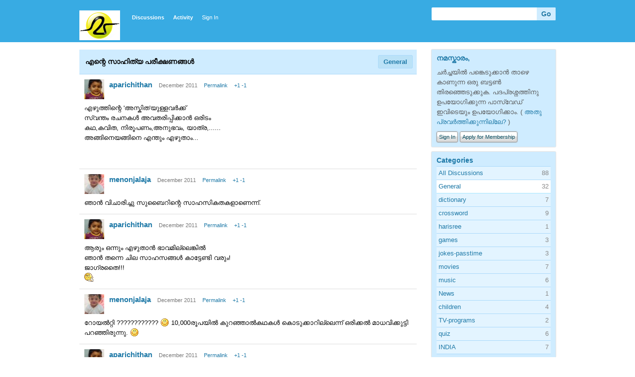

--- FILE ---
content_type: text/html; charset=utf-8
request_url: http://www.mashithantu.com/forum/index.php?p=/discussion/35
body_size: 13426
content:
<?xml version="1.0" encoding="utf-8"?><!DOCTYPE html PUBLIC "-//W3C//DTD XHTML 1.0 Strict//EN" "http://www.w3.org/TR/xhtml1/DTD/xhtml1-strict.dtd">
<html xmlns="http://www.w3.org/1999/xhtml" xml:lang="en-ca">
<head>
   <title>എന്റെ സാഹിത്യ പരീക്ഷണങ്ങള്‍  - മഷിത്തണ്ട് ചര്‍ച്ചാവേദി.</title>
<link rel="stylesheet" type="text/css" href="/forum/applications/dashboard/design/style.css?v=2.0.14" media="screen" />
<link rel="stylesheet" type="text/css" href="/forum/plugins/Kudos/design/kudos.css?v=2.0.14" media="screen" />
<link rel="stylesheet" type="text/css" href="/forum/plugins/Emotify/emotify.css?v=2.0.14" media="screen" />
<link rel="shortcut icon" href="/forum/themes/default/design/favicon.png" type="image/x-icon" />
<link rel="canonical" href="http://www.mashithantu.com/forum/index.php?p=/discussion/35/%E0%B4%8E%E0%B4%A8%E0%B5%8D%E0%B4%B1%E0%B5%86-%E0%B4%B8%E0%B4%BE%E0%B4%B9%E0%B4%BF%E0%B4%A4%E0%B5%8D%E0%B4%AF-%E0%B4%AA%E0%B4%B0%E0%B5%80%E0%B4%95%E0%B5%8D%E0%B4%B7%E0%B4%A3%E0%B4%99%E0%B5%8D%E0%B4%99%E0%B4%B3%E0%B5%8D%E2%80%8D-/p1" />
<script src="/forum/js/library/jquery.js?v=2.0.14" type="text/javascript"></script>
<script src="/forum/js/library/jquery.livequery.js?v=2.0.14" type="text/javascript"></script>
<script src="/forum/js/library/jquery.form.js?v=2.0.14" type="text/javascript"></script>
<script src="/forum/js/library/jquery.popup.js?v=2.0.14" type="text/javascript"></script>
<script src="/forum/js/library/jquery.gardenhandleajaxform.js?v=2.0.14" type="text/javascript"></script>
<script src="/forum/js/global.js?v=2.0.14" type="text/javascript"></script>
<script src="/forum/js/library/jquery.ui.packed.js?v=2.0.14" type="text/javascript"></script>
<script src="/forum/js/library/jquery.autogrow.js?v=2.0.14" type="text/javascript"></script>
<script src="/forum/applications/vanilla/js/options.js?v=2.0.14" type="text/javascript"></script>
<script src="/forum/applications/vanilla/js/bookmark.js?v=2.0.14" type="text/javascript"></script>
<script src="/forum/applications/vanilla/js/discussion.js?v=2.0.14" type="text/javascript"></script>
<script src="/forum/applications/vanilla/js/autosave.js?v=2.0.14" type="text/javascript"></script>
<script src="/forum/plugins/Kudos/design/kudos.js?v=2.0.14" type="text/javascript"></script>
<script src="/forum/plugins/Emotify/emotify.js?v=2.0.14" type="text/javascript"></script></head>
<body id="vanilla_discussion_index" class="Vanilla Discussion Index ">
   <div id="Frame">
      <div id="Head">
         <div class="Menu">
            <h1><a class="Title" href="/forum/index.php?p=/"><span><img src="/forum/uploads/T5E6PZ5MMFAS.png" alt="മഷിത്തണ്ട് ചര്‍ച്ചാവേദി." /></span></a></h1>
            <ul id="Menu"><li Standard="1" class=" Highlight"><a href="/forum/index.php?p=/discussions">Discussions</a></li>
<li><a href="/forum/index.php?p=/activity">Activity</a></li>
<li class="NonTab"><a class="SignInPopup" href="/forum/index.php?p=/entry/signin&Target=discussions">Sign In</a></li>
</ul>            <div class="Search"><form method="get" action="/forum/index.php">
<div>

<input type="hidden" name="p" value="/search" /><input type="text" id="Form_Search" name="Search" value="" class="InputBox" /><input type="submit" id="Form_Go" value="Go" class="Button" />
</div>
</form></div>
         </div>
      </div>
      <div id="Body">
         <div id="Content"><div class="Tabs HeadingTabs DiscussionTabs">
   <ul>
      <li><a href="/forum/index.php?p=/categories/general">General</a></li>
   </ul>
   <div class="SubTab">എന്റെ സാഹിത്യ പരീക്ഷണങ്ങള്‍ </div>
</div>
<ul class="MessageList Discussion">
   <li class="Item Comment FirstComment" id="Discussion_35">
   <div class="Comment">
      <div class="Meta">
                  <span class="Author">
            <a href="/forum/index.php?p=/profile/218/aparichithan"><img src="/forum/uploads/userpics/nRN1M4PRJGIOD.jpg" alt="aparichithan" /></a><a href="/forum/index.php?p=/profile/218/aparichithan">aparichithan</a>         </span>
         <span class="DateCreated">
            December 2011         </span>
         <span class="Permalink">
            <a href="/forum/index.php?p=/discussion/35/%E0%B4%8E%E0%B4%A8%E0%B5%8D%E0%B4%B1%E0%B5%86-%E0%B4%B8%E0%B4%BE%E0%B4%B9%E0%B4%BF%E0%B4%A4%E0%B5%8D%E0%B4%AF-%E0%B4%AA%E0%B4%B0%E0%B5%80%E0%B4%95%E0%B5%8D%E0%B4%B7%E0%B4%A3%E0%B4%99%E0%B5%8D%E0%B4%99%E0%B4%B3%E0%B5%8D%E2%80%8D-/p1" class="Permalink" name="Item_1" rel="nofollow">Permalink</a>         </span>
         <span class="Kudos"><a href="/forum/index.php?p=/discussion/kudos/35/1">+1</a>&nbsp;<a href="/forum/index.php?p=/discussion/kudos/35/2">-1</a></span>         <div class="CommentInfo">
                     </div>
               </div>
      <div class="Message">
						<p>എഴുത്തിന്റെ 'അസ്കിത'യുള്ളവര്‍ക്ക് <br />സ്വന്തം രചനകള്‍ അവതരിപ്പിക്കാന്‍ ഒരിടം<br />കഥ,കവിത, നിരൂപണം,അനുഭവം, യാത്ര,......<br />അങ്ങിനെയങ്ങിനെ എന്തും  എഴുതാം...<br /> <br /><br /> </p>
		</div>
         </div>
</li>
<li class="Item Comment" id="Comment_2009">
   <div class="Comment">
      <div class="Meta">
                  <span class="Author">
            <a href="/forum/index.php?p=/profile/6/menonjalaja"><img src="/forum/uploads/userpics/nWXMD78IJLBLD.jpg" alt="menonjalaja" /></a><a href="/forum/index.php?p=/profile/6/menonjalaja">menonjalaja</a>         </span>
         <span class="DateCreated">
            December 2011         </span>
         <span class="Permalink">
            <a href="/forum/index.php?p=/discussion/comment/2009/#Comment_2009" class="Permalink" name="Item_2" rel="nofollow">Permalink</a>         </span>
         <span class="Kudos"><a href="/forum/index.php?p=/discussion/kudos/35/1/2009">+1</a>&nbsp;<a href="/forum/index.php?p=/discussion/kudos/35/2/2009">-1</a></span>         <div class="CommentInfo">
                     </div>
               </div>
      <div class="Message">
						<p>ഞാന്‍ വിചാരിച്ചു സുബൈറിന്റെ സാഹസികതകളാണെന്ന്. </p>
		</div>
         </div>
</li>
<li class="Item Comment" id="Comment_2014">
   <div class="Comment">
      <div class="Meta">
                  <span class="Author">
            <a href="/forum/index.php?p=/profile/218/aparichithan"><img src="/forum/uploads/userpics/nRN1M4PRJGIOD.jpg" alt="aparichithan" /></a><a href="/forum/index.php?p=/profile/218/aparichithan">aparichithan</a>         </span>
         <span class="DateCreated">
            December 2011         </span>
         <span class="Permalink">
            <a href="/forum/index.php?p=/discussion/comment/2014/#Comment_2014" class="Permalink" name="Item_3" rel="nofollow">Permalink</a>         </span>
         <span class="Kudos"><a href="/forum/index.php?p=/discussion/kudos/35/1/2014">+1</a>&nbsp;<a href="/forum/index.php?p=/discussion/kudos/35/2/2014">-1</a></span>         <div class="CommentInfo">
                     </div>
               </div>
      <div class="Message">
						<p>ആരും ഒന്നും എഴുതാൻ ഭാവമില്ലെങ്കിൽ <br />ഞാൻ തന്നെ ചില സാഹസങ്ങൾ കാട്ടേണ്ടി വരും! <br />ജാഗ്രതൈ!!!<br /> :-? </p>
		</div>
         </div>
</li>
<li class="Item Comment" id="Comment_2017">
   <div class="Comment">
      <div class="Meta">
                  <span class="Author">
            <a href="/forum/index.php?p=/profile/6/menonjalaja"><img src="/forum/uploads/userpics/nWXMD78IJLBLD.jpg" alt="menonjalaja" /></a><a href="/forum/index.php?p=/profile/6/menonjalaja">menonjalaja</a>         </span>
         <span class="DateCreated">
            December 2011         </span>
         <span class="Permalink">
            <a href="/forum/index.php?p=/discussion/comment/2017/#Comment_2017" class="Permalink" name="Item_4" rel="nofollow">Permalink</a>         </span>
         <span class="Kudos"><a href="/forum/index.php?p=/discussion/kudos/35/1/2017">+1</a>&nbsp;<a href="/forum/index.php?p=/discussion/kudos/35/2/2017">-1</a></span>         <div class="CommentInfo">
                     </div>
               </div>
      <div class="Message">
						<p>റോയല്‍റ്റി ???????????? :) 10,000രൂപയില്‍ കുറഞ്ഞാല്‍കഥകള്‍ കൊടുക്കാറില്ലെന്ന് ഒരിക്കല്‍ മാധവിക്കുട്ടി പറഞ്ഞിരുന്നു. :)</p>
		</div>
         </div>
</li>
<li class="Item Comment" id="Comment_2044">
   <div class="Comment">
      <div class="Meta">
                  <span class="Author">
            <a href="/forum/index.php?p=/profile/218/aparichithan"><img src="/forum/uploads/userpics/nRN1M4PRJGIOD.jpg" alt="aparichithan" /></a><a href="/forum/index.php?p=/profile/218/aparichithan">aparichithan</a>         </span>
         <span class="DateCreated">
            December 2011         </span>
         <span class="Permalink">
            <a href="/forum/index.php?p=/discussion/comment/2044/#Comment_2044" class="Permalink" name="Item_5" rel="nofollow">Permalink</a>         </span>
         <span class="Kudos"><a href="/forum/index.php?p=/discussion/kudos/35/1/2044">+1</a>&nbsp;<a href="/forum/index.php?p=/discussion/kudos/35/2/2044">-1</a></span>         <div class="CommentInfo">
                     </div>
               </div>
      <div class="Message">
						<p>എന്തോന്ന് പതിനായിരം? <br />ഒരു പൂജ്യം കൂടി ചേർത്താൽ ഒരു വിധം ഒപ്പിയ്ക്കാം! :)<br /></p>
		</div>
         </div>
</li>
<li class="Item Comment" id="Comment_2050">
   <div class="Comment">
      <div class="Meta">
                  <span class="Author">
            <a href="/forum/index.php?p=/profile/6/menonjalaja"><img src="/forum/uploads/userpics/nWXMD78IJLBLD.jpg" alt="menonjalaja" /></a><a href="/forum/index.php?p=/profile/6/menonjalaja">menonjalaja</a>         </span>
         <span class="DateCreated">
            December 2011         </span>
         <span class="Permalink">
            <a href="/forum/index.php?p=/discussion/comment/2050/#Comment_2050" class="Permalink" name="Item_6" rel="nofollow">Permalink</a>         </span>
         <span class="Kudos"><a href="/forum/index.php?p=/discussion/kudos/35/1/2050">+1</a>&nbsp;<a href="/forum/index.php?p=/discussion/kudos/35/2/2050">-1</a></span>         <div class="CommentInfo">
                     </div>
               </div>
      <div class="Message">
						<p>ഏയ് അതുവേണ്ട . മാധവിക്കുട്ടിയേക്കാളും വലുതാണ് എന്ന ഭാവമൊന്നും എനിക്കില്ല. :)<br /><br />പിന്നെ പൂജ്യത്തിന് ഇത്ര വില കുറഞ്ഞകാര്യം ഞാന്‍ അറിഞ്ഞതുമില്ല.</p>
		</div>
         </div>
</li>
<li class="Item Comment" id="Comment_2052">
   <div class="Comment">
      <div class="Meta">
                  <span class="Author">
            <a href="/forum/index.php?p=/profile/218/aparichithan"><img src="/forum/uploads/userpics/nRN1M4PRJGIOD.jpg" alt="aparichithan" /></a><a href="/forum/index.php?p=/profile/218/aparichithan">aparichithan</a>         </span>
         <span class="DateCreated">
            December 2011         </span>
         <span class="Permalink">
            <a href="/forum/index.php?p=/discussion/comment/2052/#Comment_2052" class="Permalink" name="Item_7" rel="nofollow">Permalink</a>         </span>
         <span class="Kudos"><a href="/forum/index.php?p=/discussion/kudos/35/1/2052">+1</a>&nbsp;<a href="/forum/index.php?p=/discussion/kudos/35/2/2052">-1</a></span>         <div class="CommentInfo">
                     </div>
               </div>
      <div class="Message">
						<p>രൂപയുടെ മൂല്യം ദിനംപ്രതി താഴോട്ട് പോവുന്ന കാര്യമൊന്നും അറിയുന്നില്ലേ?<br />പിന്നെ  റോയല്‍റ്റിയുടെ കാര്യത്തിൽ  അഡ്മിനല്ലേ അവസാനവാക്ക് പറയേണ്ടത്?:)<br /><br /><br /></p>
		</div>
         </div>
</li>
<li class="Item Comment" id="Comment_2054">
   <div class="Comment">
      <div class="Meta">
                  <span class="Author">
            <a href="/forum/index.php?p=/profile/6/menonjalaja"><img src="/forum/uploads/userpics/nWXMD78IJLBLD.jpg" alt="menonjalaja" /></a><a href="/forum/index.php?p=/profile/6/menonjalaja">menonjalaja</a>         </span>
         <span class="DateCreated">
            December 2011         </span>
         <span class="Permalink">
            <a href="/forum/index.php?p=/discussion/comment/2054/#Comment_2054" class="Permalink" name="Item_8" rel="nofollow">Permalink</a>         </span>
         <span class="Kudos"><a href="/forum/index.php?p=/discussion/kudos/35/1/2054">+1</a>&nbsp;<a href="/forum/index.php?p=/discussion/kudos/35/2/2054">-1</a></span>         <div class="CommentInfo">
                     </div>
               </div>
      <div class="Message">
						<p>അറിയാം. അത് ഗള്‍ഫുകാരല്ലേ ആദ്യം അറിയുന്നത്? :)</p>
		</div>
         </div>
</li>
<li class="Item Comment" id="Comment_2058">
   <div class="Comment">
      <div class="Meta">
                  <span class="Author">
            <a href="/forum/index.php?p=/profile/1/Admin"><img src="http://www.gravatar.com/avatar.php?gravatar_id=5330b8f924ec1042c7ab43342f8ba149&default=http%3A%2F%2Fwww.mashithantu.com%2Fforum%2Fplugins%2FGravatar%2Fdefault.gif&size=40" alt="Admin" /></a><a href="/forum/index.php?p=/profile/1/Admin">Admin</a>         </span>
         <span class="DateCreated">
            December 2011         </span>
         <span class="Permalink">
            <a href="/forum/index.php?p=/discussion/comment/2058/#Comment_2058" class="Permalink" name="Item_9" rel="nofollow">Permalink</a>         </span>
         <span class="Kudos"><a href="/forum/index.php?p=/discussion/kudos/35/1/2058">+1</a>&nbsp;<a href="/forum/index.php?p=/discussion/kudos/35/2/2058">-1</a></span>         <div class="CommentInfo">
                     </div>
               </div>
      <div class="Message">
						<p>റോയല്‍റ്റി ഇല്ലാത്ത കൃതികള്‍ ഇവിടെ കൊടുത്താല്‍ മതിയല്ലോ! അപ്പോള്‍ പ്രശ്നം ഇല്ലല്ലോ :-)</p>
		</div>
         </div>
</li>
<li class="Item Comment" id="Comment_2085">
   <div class="Comment">
      <div class="Meta">
                  <span class="Author">
            <a href="/forum/index.php?p=/profile/6/menonjalaja"><img src="/forum/uploads/userpics/nWXMD78IJLBLD.jpg" alt="menonjalaja" /></a><a href="/forum/index.php?p=/profile/6/menonjalaja">menonjalaja</a>         </span>
         <span class="DateCreated">
            December 2011         </span>
         <span class="Permalink">
            <a href="/forum/index.php?p=/discussion/comment/2085/#Comment_2085" class="Permalink" name="Item_10" rel="nofollow">Permalink</a>         </span>
         <span class="Kudos"><a href="/forum/index.php?p=/discussion/kudos/35/1/2085">+1</a>&nbsp;<a href="/forum/index.php?p=/discussion/kudos/35/2/2085">-1</a></span>         <div class="CommentInfo">
                     </div>
               </div>
      <div class="Message">
						<p>റോയല്‍റ്റി ഇല്ലാതാവുന്നത് 50 വര്‍ഷം കഴിയുമ്പോഴല്ലേ?  :)</p>
		</div>
         </div>
</li>
<li class="Item Comment" id="Comment_2086">
   <div class="Comment">
      <div class="Meta">
                  <span class="Author">
            <a href="/forum/index.php?p=/profile/1/Admin"><img src="http://www.gravatar.com/avatar.php?gravatar_id=5330b8f924ec1042c7ab43342f8ba149&default=http%3A%2F%2Fwww.mashithantu.com%2Fforum%2Fplugins%2FGravatar%2Fdefault.gif&size=40" alt="Admin" /></a><a href="/forum/index.php?p=/profile/1/Admin">Admin</a>         </span>
         <span class="DateCreated">
            December 2011         </span>
         <span class="Permalink">
            <a href="/forum/index.php?p=/discussion/comment/2086/#Comment_2086" class="Permalink" name="Item_11" rel="nofollow">Permalink</a>         </span>
         <span class="Kudos"><a href="/forum/index.php?p=/discussion/kudos/35/1/2086">+1</a>&nbsp;<a href="/forum/index.php?p=/discussion/kudos/35/2/2086">-1</a></span>         <div class="CommentInfo">
                     </div>
               </div>
      <div class="Message">
						<p>20 അല്ലേ?</p>
		</div>
         </div>
</li>
<li class="Item Comment" id="Comment_2088">
   <div class="Comment">
      <div class="Meta">
                  <span class="Author">
            <a href="/forum/index.php?p=/profile/218/aparichithan"><img src="/forum/uploads/userpics/nRN1M4PRJGIOD.jpg" alt="aparichithan" /></a><a href="/forum/index.php?p=/profile/218/aparichithan">aparichithan</a>         </span>
         <span class="DateCreated">
            December 2011         </span>
         <span class="Permalink">
            <a href="/forum/index.php?p=/discussion/comment/2088/#Comment_2088" class="Permalink" name="Item_12" rel="nofollow">Permalink</a>         </span>
         <span class="Kudos"><a href="/forum/index.php?p=/discussion/kudos/35/1/2088">+1</a>&nbsp;<a href="/forum/index.php?p=/discussion/kudos/35/2/2088">-1</a></span>         <div class="CommentInfo">
                     </div>
               </div>
      <div class="Message">
						<p>50  തന്നെ. <br /></p>
		</div>
         </div>
</li>
<li class="Item Comment" id="Comment_2101">
   <div class="Comment">
      <div class="Meta">
                  <span class="Author">
            <a href="/forum/index.php?p=/profile/12380/kadhakaran"><img src="http://www.gravatar.com/avatar.php?gravatar_id=188642acefa68ddd9c3a0f454c7c8e6f&default=http%3A%2F%2Fwww.mashithantu.com%2Fforum%2Fplugins%2FGravatar%2Fdefault.gif&size=40" alt="kadhakaran" /></a><a href="/forum/index.php?p=/profile/12380/kadhakaran">kadhakaran</a>         </span>
         <span class="DateCreated">
            December 2011         </span>
         <span class="Permalink">
            <a href="/forum/index.php?p=/discussion/comment/2101/#Comment_2101" class="Permalink" name="Item_13" rel="nofollow">Permalink</a>         </span>
         <span class="Kudos"><a href="/forum/index.php?p=/discussion/kudos/35/1/2101">+1</a>&nbsp;<a href="/forum/index.php?p=/discussion/kudos/35/2/2101">-1</a>&nbsp;(+1 / -0 )</span>         <div class="CommentInfo">
                     </div>
               </div>
      <div class="Message">
						<p>&gt;&gt;&gt;&gt;&gt;&gt;&gt;50 തന്നെ. <br /><br /><br />ഭാഗികമായേ ശരിയാകൂ. റോയല്‍റ്റി ഇല്ലാതാകുന്നത് രചയിതാവിന്റെ മരണശേഷം അമ്പത് വര്‍ഷം കഴിഞ്ഞാണ്. (കൃതി എഴുതിയതിന് ശേഷമല്ല). അതു വരെ കര്‍ത്താവിന്റെ കുടുംബാങ്ങള്‍ക്കാണ് (അല്ലെങ്കില്‍ അതു പോലെ നിയമപരമായി അവകാശമുള്ളവര്‍) റോയല്‍റ്റി.    </p>
		</div>
         </div>
</li>
<li class="Item Comment" id="Comment_2112">
   <div class="Comment">
      <div class="Meta">
                  <span class="Author">
            <a href="/forum/index.php?p=/profile/218/aparichithan"><img src="/forum/uploads/userpics/nRN1M4PRJGIOD.jpg" alt="aparichithan" /></a><a href="/forum/index.php?p=/profile/218/aparichithan">aparichithan</a>         </span>
         <span class="DateCreated">
            December 2011         </span>
         <span class="Permalink">
            <a href="/forum/index.php?p=/discussion/comment/2112/#Comment_2112" class="Permalink" name="Item_14" rel="nofollow">Permalink</a>         </span>
         <span class="Kudos"><a href="/forum/index.php?p=/discussion/kudos/35/1/2112">+1</a>&nbsp;<a href="/forum/index.php?p=/discussion/kudos/35/2/2112">-1</a></span>         <div class="CommentInfo">
                     </div>
               </div>
      <div class="Message">
						<p>കഥാകാരന്‍,<br />താങ്കള്‍ പറഞ്ഞതാണ്  ശരി.<br /><br />മറ്റൊരു കാര്യം കൂടി, <br />പേരില്‍ മാത്രമേ കഥയുള്ളോ? <br />അതല്ല ശരിക്കും കഥാകാരനാണെങ്കില്‍ <br />റോയല്‍റ്റി വേണ്ടാത്ത വല്ല കഥകളും ഇവിടെ  കൊടുക്കാമല്ലോ.</p>
		</div>
         </div>
</li>
<li class="Item Comment" id="Comment_2132">
   <div class="Comment">
      <div class="Meta">
                  <span class="Author">
            <a href="/forum/index.php?p=/profile/220/ponnilav"><img src="/forum/uploads/userpics/nPAGY2FYISLYH.jpg" alt="ponnilav" /></a><a href="/forum/index.php?p=/profile/220/ponnilav">ponnilav</a>         </span>
         <span class="DateCreated">
            December 2011         </span>
         <span class="Permalink">
            <a href="/forum/index.php?p=/discussion/comment/2132/#Comment_2132" class="Permalink" name="Item_15" rel="nofollow">Permalink</a>         </span>
         <span class="Kudos"><a href="/forum/index.php?p=/discussion/kudos/35/1/2132">+1</a>&nbsp;<a href="/forum/index.php?p=/discussion/kudos/35/2/2132">-1</a></span>         <div class="CommentInfo">
                     </div>
               </div>
      <div class="Message">
						<p>പേരില്‍ കഥയുള്ളവരും ഇല്ലാത്തവരും ഇവിടെ  <br />കഥകള്‍ എഴുതൂ .<br />വിമര്‍ശിക്കാന്‍ ഞാന്‍ തയാറായിക്കഴിഞ്ഞു . :-)) </p>
		</div>
         </div>
</li>
<li class="Item Comment" id="Comment_2134">
   <div class="Comment">
      <div class="Meta">
                  <span class="Author">
            <a href="/forum/index.php?p=/profile/12380/kadhakaran"><img src="http://www.gravatar.com/avatar.php?gravatar_id=188642acefa68ddd9c3a0f454c7c8e6f&default=http%3A%2F%2Fwww.mashithantu.com%2Fforum%2Fplugins%2FGravatar%2Fdefault.gif&size=40" alt="kadhakaran" /></a><a href="/forum/index.php?p=/profile/12380/kadhakaran">kadhakaran</a>         </span>
         <span class="DateCreated">
            December 2011         </span>
         <span class="Permalink">
            <a href="/forum/index.php?p=/discussion/comment/2134/#Comment_2134" class="Permalink" name="Item_16" rel="nofollow">Permalink</a>         </span>
         <span class="Kudos"><a href="/forum/index.php?p=/discussion/kudos/35/1/2134">+1</a>&nbsp;<a href="/forum/index.php?p=/discussion/kudos/35/2/2134">-1</a></span>         <div class="CommentInfo">
                     </div>
               </div>
      <div class="Message">
						<p>ഞാനൊരു കഥയില്ലാത്തവനാണെന്ന് എല്ലാവരും പറയുന്നു. അതു കൊണ്ട് വിമര്‍ശനം നടത്താനാണിഷ്ടം.  B-) <br /><br />കഥയും കവിതയും മാത്രമല്ല സാഹിത്യം. അനുഭവങ്ങളെഴുതൂ, യാത്രാവിവരണങ്ങളെഴുതൂ, നര്‍മ്മ ഭാവനകള്‍ പങ്കു വെയ്ക്കൂ  </p>
		</div>
         </div>
</li>
<li class="Item Comment" id="Comment_2152">
   <div class="Comment">
      <div class="Meta">
                  <span class="Author">
            <a href="/forum/index.php?p=/profile/6/menonjalaja"><img src="/forum/uploads/userpics/nWXMD78IJLBLD.jpg" alt="menonjalaja" /></a><a href="/forum/index.php?p=/profile/6/menonjalaja">menonjalaja</a>         </span>
         <span class="DateCreated">
            December 2011         </span>
         <span class="Permalink">
            <a href="/forum/index.php?p=/discussion/comment/2152/#Comment_2152" class="Permalink" name="Item_17" rel="nofollow">Permalink</a>         </span>
         <span class="Kudos"><a href="/forum/index.php?p=/discussion/kudos/35/1/2152">+1</a>&nbsp;<a href="/forum/index.php?p=/discussion/kudos/35/2/2152">-1</a></span>         <div class="CommentInfo">
                     </div>
               </div>
      <div class="Message">
						<p>അങ്ങനെ റോയല്‍റ്റി നിയമം അറിയാന്‍ കഴിഞ്ഞു. ഇനി എഴുത്തുതുടങ്ങാം. :)</p>
		</div>
         </div>
</li>
<li class="Item Comment" id="Comment_2288">
   <div class="Comment">
      <div class="Meta">
                  <span class="Author">
            <a href="/forum/index.php?p=/profile/220/ponnilav"><img src="/forum/uploads/userpics/nPAGY2FYISLYH.jpg" alt="ponnilav" /></a><a href="/forum/index.php?p=/profile/220/ponnilav">ponnilav</a>         </span>
         <span class="DateCreated">
            December 2011         </span>
         <span class="Permalink">
            <a href="/forum/index.php?p=/discussion/comment/2288/#Comment_2288" class="Permalink" name="Item_18" rel="nofollow">Permalink</a>         </span>
         <span class="Kudos"><a href="/forum/index.php?p=/discussion/kudos/35/1/2288">+1</a>&nbsp;<a href="/forum/index.php?p=/discussion/kudos/35/2/2288">-1</a></span>         <div class="CommentInfo">
                     </div>
               </div>
      <div class="Message">
						<p>ആരും എഴുതിന്നില്ലല്ലോ  കര്‍ത്താവേ .<br />ഇനി ഈ കടുംകൈയും ഞാന്‍ തന്നെ ചെയ്യേണ്ടി വരുമോ ?<br /> :-( </p>
		</div>
         </div>
</li>
<li class="Item Comment" id="Comment_2289">
   <div class="Comment">
      <div class="Meta">
                  <span class="Author">
            <a href="/forum/index.php?p=/profile/6/menonjalaja"><img src="/forum/uploads/userpics/nWXMD78IJLBLD.jpg" alt="menonjalaja" /></a><a href="/forum/index.php?p=/profile/6/menonjalaja">menonjalaja</a>         </span>
         <span class="DateCreated">
            December 2011         </span>
         <span class="Permalink">
            <a href="/forum/index.php?p=/discussion/comment/2289/#Comment_2289" class="Permalink" name="Item_19" rel="nofollow">Permalink</a>         </span>
         <span class="Kudos"><a href="/forum/index.php?p=/discussion/kudos/35/1/2289">+1</a>&nbsp;<a href="/forum/index.php?p=/discussion/kudos/35/2/2289">-1</a></span>         <div class="CommentInfo">
                     </div>
               </div>
      <div class="Message">
						<p>ഭാവന ഉണരട്ടെ !!!</p>
		</div>
         </div>
</li>
<li class="Item Comment" id="Comment_2290">
   <div class="Comment">
      <div class="Meta">
                  <span class="Author">
            <a href="/forum/index.php?p=/profile/8109/srjenish"><img src="/forum/uploads/userpics/nI02FHZ7R8NF0.jpg" alt="srjenish" /></a><a href="/forum/index.php?p=/profile/8109/srjenish">srjenish</a>         </span>
         <span class="DateCreated">
            December 2011         </span>
         <span class="Permalink">
            <a href="/forum/index.php?p=/discussion/comment/2290/#Comment_2290" class="Permalink" name="Item_20" rel="nofollow">Permalink</a>         </span>
         <span class="Kudos"><a href="/forum/index.php?p=/discussion/kudos/35/1/2290">+1</a>&nbsp;<a href="/forum/index.php?p=/discussion/kudos/35/2/2290">-1</a></span>         <div class="CommentInfo">
                     </div>
               </div>
      <div class="Message">
						<p>പാവം കിടന്ന് ഉറങ്ങട്ടേന്നേ.. ഇന്നലെ ഷൂട്ടിംഗ് കാരണം ഉറങ്ങിക്കാണില്ല...</p>
		</div>
         </div>
</li>
<li class="Item Comment" id="Comment_2291">
   <div class="Comment">
      <div class="Meta">
                  <span class="Author">
            <a href="/forum/index.php?p=/profile/6/menonjalaja"><img src="/forum/uploads/userpics/nWXMD78IJLBLD.jpg" alt="menonjalaja" /></a><a href="/forum/index.php?p=/profile/6/menonjalaja">menonjalaja</a>         </span>
         <span class="DateCreated">
            December 2011         </span>
         <span class="Permalink">
            <a href="/forum/index.php?p=/discussion/comment/2291/#Comment_2291" class="Permalink" name="Item_21" rel="nofollow">Permalink</a>         </span>
         <span class="Kudos"><a href="/forum/index.php?p=/discussion/kudos/35/1/2291">+1</a>&nbsp;<a href="/forum/index.php?p=/discussion/kudos/35/2/2291">-1</a></span>         <div class="CommentInfo">
                     </div>
               </div>
      <div class="Message">
						<p>പതുക്കെ മതി.</p>
		</div>
         </div>
</li>
<li class="Item Comment" id="Comment_2313">
   <div class="Comment">
      <div class="Meta">
                  <span class="Author">
            <a href="/forum/index.php?p=/profile/12380/kadhakaran"><img src="http://www.gravatar.com/avatar.php?gravatar_id=188642acefa68ddd9c3a0f454c7c8e6f&default=http%3A%2F%2Fwww.mashithantu.com%2Fforum%2Fplugins%2FGravatar%2Fdefault.gif&size=40" alt="kadhakaran" /></a><a href="/forum/index.php?p=/profile/12380/kadhakaran">kadhakaran</a>         </span>
         <span class="DateCreated">
            December 2011         </span>
         <span class="Permalink">
            <a href="/forum/index.php?p=/discussion/comment/2313/#Comment_2313" class="Permalink" name="Item_22" rel="nofollow">Permalink</a>         </span>
         <span class="Kudos"><a href="/forum/index.php?p=/discussion/kudos/35/1/2313">+1</a>&nbsp;<a href="/forum/index.php?p=/discussion/kudos/35/2/2313">-1</a></span>         <div class="CommentInfo">
                     </div>
               </div>
      <div class="Message">
						<p>എല്ലാവരും എഴുതും എഴുതും എന്നു ഭീഷണിപ്പെടുത്തുന്നതല്ലാതെ ഒന്നും കാണുന്നില്ലല്ലോ.  :-W </p>
		</div>
         </div>
</li>
<li class="Item Comment" id="Comment_2702">
   <div class="Comment">
      <div class="Meta">
                  <span class="Author">
            <a href="/forum/index.php?p=/profile/218/aparichithan"><img src="/forum/uploads/userpics/nRN1M4PRJGIOD.jpg" alt="aparichithan" /></a><a href="/forum/index.php?p=/profile/218/aparichithan">aparichithan</a>         </span>
         <span class="DateCreated">
            January 2012         </span>
         <span class="Permalink">
            <a href="/forum/index.php?p=/discussion/comment/2702/#Comment_2702" class="Permalink" name="Item_23" rel="nofollow">Permalink</a>         </span>
         <span class="Kudos"><a href="/forum/index.php?p=/discussion/kudos/35/1/2702">+1</a>&nbsp;<a href="/forum/index.php?p=/discussion/kudos/35/2/2702">-1</a></span>         <div class="CommentInfo">
                     </div>
               </div>
      <div class="Message">
						<p>ഇവിടേക്ക് ആരും തിരിഞ്ഞുനോക്കാത്ത സ്ഥിതിക്ക് <br />ഞാന്‍ തന്നെ ചില കടുംകൈകള്‍ ചെയ്യേണ്ടി വരുമെന്ന് തോന്നുന്നു!! :-( </p>
		</div>
         </div>
</li>
<li class="Item Comment" id="Comment_2705">
   <div class="Comment">
      <div class="Meta">
                  <span class="Author">
            <a href="/forum/index.php?p=/profile/1/Admin"><img src="http://www.gravatar.com/avatar.php?gravatar_id=5330b8f924ec1042c7ab43342f8ba149&default=http%3A%2F%2Fwww.mashithantu.com%2Fforum%2Fplugins%2FGravatar%2Fdefault.gif&size=40" alt="Admin" /></a><a href="/forum/index.php?p=/profile/1/Admin">Admin</a>         </span>
         <span class="DateCreated">
            January 2012         </span>
         <span class="Permalink">
            <a href="/forum/index.php?p=/discussion/comment/2705/#Comment_2705" class="Permalink" name="Item_24" rel="nofollow">Permalink</a>         </span>
         <span class="Kudos"><a href="/forum/index.php?p=/discussion/kudos/35/1/2705">+1</a>&nbsp;<a href="/forum/index.php?p=/discussion/kudos/35/2/2705">-1</a></span>         <div class="CommentInfo">
                     </div>
               </div>
      <div class="Message">
						<p>ദേ, പിന്നെയും ഭീഷണി</p>
		</div>
         </div>
</li>
<li class="Item Comment" id="Comment_2714">
   <div class="Comment">
      <div class="Meta">
                  <span class="Author">
            <a href="/forum/index.php?p=/profile/96/vivekrv"><img src="/forum/uploads/userpics/nH62RTXSJKSJI.jpg" alt="vivekrv" /></a><a href="/forum/index.php?p=/profile/96/vivekrv">vivekrv</a>         </span>
         <span class="DateCreated">
            January 2012         </span>
         <span class="Permalink">
            <a href="/forum/index.php?p=/discussion/comment/2714/#Comment_2714" class="Permalink" name="Item_25" rel="nofollow">Permalink</a>         </span>
         <span class="Kudos"><a href="/forum/index.php?p=/discussion/kudos/35/1/2714">+1</a>&nbsp;<a href="/forum/index.php?p=/discussion/kudos/35/2/2714">-1</a></span>         <div class="CommentInfo">
                     </div>
               </div>
      <div class="Message">
						<p>ആരും എഴുതിയില്ലെങ്കില്‍ ഒരാഴ്ചക്കകം ഞാനൊരെണ്ണം എഴുതും</p>
		</div>
         </div>
</li>
<li class="Item Comment" id="Comment_2717">
   <div class="Comment">
      <div class="Meta">
                  <span class="Author">
            <a href="/forum/index.php?p=/profile/110/suresh_1970"><img src="/forum/uploads/userpics/n0MO057EFVSRO.jpg" alt="suresh_1970" /></a><a href="/forum/index.php?p=/profile/110/suresh_1970">suresh_1970</a>         </span>
         <span class="DateCreated">
            January 2012         </span>
         <span class="Permalink">
            <a href="/forum/index.php?p=/discussion/comment/2717/#Comment_2717" class="Permalink" name="Item_26" rel="nofollow">Permalink</a>         </span>
         <span class="Kudos"><a href="/forum/index.php?p=/discussion/kudos/35/1/2717">+1</a>&nbsp;<a href="/forum/index.php?p=/discussion/kudos/35/2/2717">-1</a></span>         <div class="CommentInfo">
                     </div>
               </div>
      <div class="Message">
						<p>അടുത്തുതന്നെ ഒരു യാത്രാക്കുറിപ്പു പ്രസിദ്ധീകരിക്കുന്നതാണ്.  നിങ്ങളുടെ കോപ്പികള്‍ -<br />ഒന്നുമില്ല സമയം കിട്ടുമ്പോള്‍ വായിക്കുക , അത്ര തന്നെ.  </p>
		</div>
         </div>
</li>
<li class="Item Comment" id="Comment_3060">
   <div class="Comment">
      <div class="Meta">
                  <span class="Author">
            <a href="/forum/index.php?p=/profile/96/vivekrv"><img src="/forum/uploads/userpics/nH62RTXSJKSJI.jpg" alt="vivekrv" /></a><a href="/forum/index.php?p=/profile/96/vivekrv">vivekrv</a>         </span>
         <span class="DateCreated">
            January 2012         </span>
         <span class="Permalink">
            <a href="/forum/index.php?p=/discussion/comment/3060/#Comment_3060" class="Permalink" name="Item_27" rel="nofollow">Permalink</a>         </span>
         <span class="Kudos"><a href="/forum/index.php?p=/discussion/kudos/35/1/3060">+1</a>&nbsp;<a href="/forum/index.php?p=/discussion/kudos/35/2/3060">-1</a></span>         <div class="CommentInfo">
                     </div>
               </div>
      <div class="Message">
						<p>എന്റെ ആദ്യ പരീക്ഷണം താഴെ.</p>
		</div>
         </div>
</li>
<li class="Item Comment" id="Comment_3062">
   <div class="Comment">
      <div class="Meta">
                  <span class="Author">
            <a href="/forum/index.php?p=/profile/96/vivekrv"><img src="/forum/uploads/userpics/nH62RTXSJKSJI.jpg" alt="vivekrv" /></a><a href="/forum/index.php?p=/profile/96/vivekrv">vivekrv</a>         </span>
         <span class="DateCreated">
            January 2012         </span>
         <span class="Permalink">
            <a href="/forum/index.php?p=/discussion/comment/3062/#Comment_3062" class="Permalink" name="Item_28" rel="nofollow">Permalink</a>         </span>
         <span class="Kudos"><a href="/forum/index.php?p=/discussion/kudos/35/1/3062">+1</a>&nbsp;<a href="/forum/index.php?p=/discussion/kudos/35/2/3062">-1</a>&nbsp;(+1 / -0 )</span>         <div class="CommentInfo">
                     </div>
               </div>
      <div class="Message">
						<p>പൊട്ടനെ ചട്ടന്‍ ചതിച്ചാല്‍ ചട്ടനെ ....   <br />--------------------------------<br /><br /><br />കഴിഞ്ഞ മാസത്തിലെ ഒരു രാത്രി. <br /><br />പുതിയ അപ്പാര്ട്ട്മെന്റിലെക്ക് താമസം മാറാനുള്ള തിരക്കിലായിരുന്നു ഞാന്‍. കുറച്ചു ദിവസമായി അവധിയെടുത്ത് രാവിലെ മുതല്‍ രാത്രി വരെ പുതിയ അപ്പാര്ട്ട്മെ ന്റില്‍ തന്നെയാണ്. ചെറിയ ചെറിയ പണികള്‍ തീര്ത്ത്  കിട്ടിയില്ലെങ്കില്‍ ഇപ്പോള്‍ താമസിക്കുന്ന സ്ഥലത്ത്‌ ഒരു മാസം കൂടി വാടക കൊടുക്കേണ്ടി വരുമെന്നതിനാല്‍ എങ്ങനെയെങ്കിലും അതെല്ലാം തീര്ക്കാ ന്‍ ഞാന്‍ ഓടി നടക്കുകയാണ്. <br /><br />ഷിഫ്റ്റ്‌ ചെയാനുള്ള ദിവസത്തിന്റെ തലേന്ന്‍ പതിവിലധികം വൈകി. രാത്രി ഏതാണ്ട് എട്ടരയായിക്കാണണം. പുതിയ സ്ഥലത്ത് നിന്നും വാടകവീട്ടിലേക്ക്  തിരിക്കുന്നതിനു തൊട്ടു മുമ്പ്‌ പതിവ് പോലെ ഞാന്‍ വീട്ടില്‍ വിളിച്ച് കളത്രത്തിന് അന്ന് നടന്ന പണികളുടെ ഒരു ലഘുവിവരണം നല്കി്. ബൈക്കിലോട്ടു കയറി സ്റാര്ട്ടാ ക്കിയപ്പോഴാണ് ഒരു കാര്യമോര്ത്ത ത്. നാളെ വെളുപ്പിനെ ഒരു സുഹൃത്തിന്റെ ഗൃഹപ്രവേശമാണ്. വല്ലതും മേടിക്കാനുണ്ടോ ആവോ? ഗണപതി പൂജയ്ക്കുള്ള പൂക്കളോ മറ്റോ വേണമെങ്കില്‍ പോകുന്ന വഴിക്ക്‌ വാങ്ങാം. എന്റെ വീട്ടിലെ ചടങ്ങുകള്ക്കാ യി പെരുമഴയത്ത് രാത്രി ഒമ്പതരയ്ക്ക് ഹോസ റോഡ്‌ മാര്ക്കവറ്റില്‍ നിന്നും ഞങ്ങളൊരുമിച്ചാണ് പൂക്കള്‍ മേടിച്ചതാണ്. (അതും പെരുമഴയത്ത്) അങ്ങനെ വല്ല സഹായവും വേണമെങ്കിലോ?   <br /><br />ഒരേ ഓഫീസില്‍ പണിയെടുക്കുന്ന (ചുമ്മാതിരിക്കുന്ന) ഞങ്ങള്‍ അഞ്ചാറു പേര്‍ ഒരുമിച്ചാണ് വീട് വാങ്ങാനിറങ്ങിയതും അവസാനം ഓരോരുത്തിടത്ത് തല വെച്ച് കൊടുത്തതും.അതിനാല്‍ ഗൃഹപ്രവേശനച്ചടങ്ങുകളും ഏതാണ്ട് ഒരേ സമയത്തായി വന്നു ചേര്ന്നു ). ഈ പറഞ്ഞ സുഹൃത്താകട്ടെ എന്റെ വീട്ടിലെ ചടങ്ങുകള്ക്ക്  ആദ്യാവസാനം തന്റെ പനി വക വെയ്ക്കാതെ കൂടെയുണ്ടായിരുന്നു താനും (അതിനു പകരമായി ഒരു കറുത്ത പട്ടിയെ ശാപ്പിട്ടെങ്കിലും). <br /><br />വിളിച്ചപ്പോള്‍ അവന്‍ ഓഫീസില്‍. അവനു പൂവൊന്നും വേണ്ട. പകരം വേണ്ടത്‌ ഒരു ഫോട്ടോ. എന്റെയല്ല, ഏതെങ്കിലും ദൈവത്തിന്റെ. ബാച്ചിയായതിനാല്‍ ഇത്തരം സാധങ്ങള്‍ സ്റ്റോക്കില്ല. ഏതു ദൈവത്തിന്റെ വേണമെന്നവനും വലിയ ഐഡിയ ഒന്നുമില്ല (എനിക്കും). വലിയ കുഴപ്പമൊന്നുമില്ലാത്ത ആരെങ്കിലും മതിയെന്നായി അവന്‍. എന്ന് വെച്ചാല്‍ ശിവന്‍ തുടങ്ങിയ ഉഗ്രമൂര്ത്തി കളും കൃഷ്ണനെപ്പോലുള്ള അല്പം വശപ്പിശകുള്ളവരും (അല്ലെങ്കിലും ഞങ്ങള്‍ ആണുങ്ങള്ക്ക്  പുള്ളിക്കാരനെ അത്ര പഥ്യമല്ല. അസൂയയായിരിക്കും) വേണ്ട. ലക്ഷ്മിയോ ഗണപതിയോ മതിയെന്നു പെട്ടെന്ന് തീരുമാനമായി. അടുത്ത കാര്യത്തിനാണ് തീരുമാനമാകാത്തത്. ഈ രാത്രി എവിടെ നിന്ന് വാങ്ങും? <br /><br />മാറത്തഹള്ളിയില്‍ ഒരു കൈ നോക്കാന്‍ ഞാന്‍ തീരുമാനിച്ചു. അവിടെ ഒരു അമ്പലത്തിനോടടുത്ത് ഒരു ചെറിയ മാര്ക്ക റ്റ്‌ നേരത്തെ കണ്ടിട്ടുണ്ടായിരുന്നു. അവിടെത്തുമ്പോള്‍ ഒരു ഒമ്പതരയാകും. കിട്ടിയില്ലെങ്കില്‍ തത്കാലം എന്റെ വീട്ടിലിരിക്കുന്ന ദൈവങ്ങളെ കടം കൊടുക്കാം. <br /> <br /></p>
		</div>
         </div>
</li>
<li class="Item Comment" id="Comment_3063">
   <div class="Comment">
      <div class="Meta">
                  <span class="Author">
            <a href="/forum/index.php?p=/profile/96/vivekrv"><img src="/forum/uploads/userpics/nH62RTXSJKSJI.jpg" alt="vivekrv" /></a><a href="/forum/index.php?p=/profile/96/vivekrv">vivekrv</a>         </span>
         <span class="DateCreated">
            January 2012         </span>
         <span class="Permalink">
            <a href="/forum/index.php?p=/discussion/comment/3063/#Comment_3063" class="Permalink" name="Item_29" rel="nofollow">Permalink</a>         </span>
         <span class="Kudos"><a href="/forum/index.php?p=/discussion/kudos/35/1/3063">+1</a>&nbsp;<a href="/forum/index.php?p=/discussion/kudos/35/2/3063">-1</a>&nbsp;(+1 / -0 )</span>         <div class="CommentInfo">
                     </div>
               </div>
      <div class="Message">
						<p>ഒരു ഒമ്പതേകാലായപ്പോള്‍ സ്ഥലത്തെത്തി. ഭാഗ്യം ഒരു കട തുറന്നിട്ടുണ്ട്. ഇത്ര വൈകിയിട്ടും രണ്ടുമൂന്നാളുകള്‍ സാധനം വാങ്ങാന്‍ കടയിലുണ്ടുതാനും. ഒരു പയ്യന്‍ (ഒരു ഇരുപതുവയസ്സുള്ളയാളെ അങ്ങനെ വിളിക്കാമെങ്കില്‍) ഫോട്ടോകള്‍ കാണിച്ചു. ഒരു ലക്ഷ്മീദേവിയുടെ ഫോട്ടോ സെലക്ട്‌ ചെയ്തു. അപ്പോഴാണ് മറ്റൊരു നല്ല ഫോട്ടോ കിടക്കുന്നത് കണ്ടത്‌. ഗണപതിയും മഹാലക്ഷ്മിയും ഒരേ ഫോട്ടോയില്‍. ദേവി മുകളില്‍, ഗണപതി താഴെ. ഒരു വെടിക്ക് രണ്ടു പക്ഷി!!!!  ഫോട്ടോ എന്നാല്‍ വെറും ഫോട്ടോയാണു കേട്ടോ. ഫ്രെയിമൊന്നും ചെയ്തിട്ടില്ല. ഒരു കാര്ഡ്ക‌ ബോര്ഡിതല്‍ ഒട്ടിച്ച ഒരു സാധാരണ ഫോട്ടോ. ഒരു ഇരുപത് മുപ്പത്‌ രൂപയ്ക്ക് നാട്ടില്‍ കിട്ടും. പക്ഷെ വില ചോദിച്ചപ്പോള്‍ ഞാന്‍ ഞെട്ടിപ്പോയി. &quot;നൂറു രൂപ&quot;. !!! വിലപേശലിന്റെ ബാലപാഠങ്ങള്‍ പഠിപ്പിച്ച ഉത്തരേന്ത്യന്‍ ഗുരുക്കനമാരെ മനസ്സില്‍ ധ്യാനിച്ച് ഞാന്‍ എന്റെ വായില്‍ വന്ന വില പറഞ്ഞു. <br />&quot;അമ്പത്‌ ..&quot; പറഞ്ഞു കഴിഞ്ഞപ്പോള്‍ തോന്നി മുപ്പത്‌ പറഞ്ഞാല്‍ മതിയായിരുന്നെന്ന്‍. പോട്ടെ. വേറെ കടയൊന്നും ഇപ്പോള്‍ തുറന്നിരിപ്പുണ്ടാകാന്‍ ഒരു സാധ്യതയുമില്ല. ഞാനാകട്ടെ ആകെ ക്ഷീണിതനും.<br />അവന്‍ : &quot;തൊണ്ണൂറ്&quot; <br />ഞാന്‍ പത്ത് കൂട്ടിയിട്ടു. &quot;അറുപത്&quot; <br />&quot;എണ്പ‍ത്&quot; വീണ്ടും അവന്‍ പത്ത്‌ കുറച്ചു.<br />അവസാനം എഴുപത് രൂപയില്‍ കച്ചവടം ഉറപ്പിച്ചു. ആവശ്യം എന്റെയായി പോയില്ലേ? ഈ രാത്രിയില്‍ ഇനി എവിടെ പോകാന്‍? <br /><br />പേഴ്സില്‍ നിന്നും ഒരു നൂറു രൂപ നോട്ടെടുത്ത്‌ കൊടുത്തപ്പോള്‍ അവന്റെ കയ്യില്‍ ചില്ലറയില്ല. പെട്ടിയും പൂട്ടി മുതലാളി പുറത്ത് പോയിരിക്കുകയാണത്രെ. ചില്ലറ തപ്പി അവന്‍ തന്നെ അടുത്തുള്ള കടകളിലേക്ക് പോയി. ഫോട്ടോ ഭദ്രമായി എന്റെ സന്തതസഹചാരിയായ ബാഗിലാക്കി ഞാന്‍ കൌണ്ടറില്‍ കാത്തു നിന്നു. അപ്പോഴേക്കും കടയുടെ മുതലാളി തിരിച്ചെത്തി. <br />എഴുപത് രൂപയ്ക്ക് ഫോട്ടോ മേടിച്ച കാര്യം ആരോടും പറയില്ലെന്ന്‍ ഞാന്‍ തീരുമാനിച്ചു. മനുഷ്യന് അഭിമാനമല്ലേ വലുത്?<br />പക്ഷെ അഞ്ച് മിനിറ്റു കഴിഞ്ഞിട്ടും പോയവന്റെ പൊടി പോലുമില്ല. മുങ്ങിയോ? ഇനി അവന്‍ ശരിക്കും ഈ കടയിലുള്ളവനല്ലേ? എന്റെ ചിന്തകള്‍ കാടു കയറിത്തുടങ്ങിയപ്പോഴേക്കും ഭാഗ്യത്തിന് അവന്‍ തിരിച്ചെത്തി ആ സന്തോഷവാര്ത്ത  എന്നെ അറിയിച്ചു. എങ്ങും ചില്ലറയില്ലത്രെ. നൂറു രൂപാ നോട്ട് മുതലാളിക്ക് കൈ മാറി ഫോട്ടോ വിറ്റ കാര്യവും എനിക്ക് 30 രൂപ തിരിച്ചു കൊടുക്കുന്ന കാര്യവും അദ്ദേഹത്തെ ഏല്പ്പിംച്ച് ഞാന്‍ ഈ നാട്ടുകാരനല്ല എന്ന ഭാവത്തില്‍ അവന്‍ പതിയെ സ്ഥലം കാലിയാക്കി. <br /><br />70 രൂപയ്ക്ക് ഫോട്ടോ മേടിച്ച അത്ഭുതജീവിയെ ഒന്നു നോക്കിയിട്ട് അയാള്‍ മേശ തുറന്ന് മൂന്ന്‍ പത്ത് രൂപാ നോട്ടെടുത്ത് എന്റെ കയ്യില്‍ തന്നു. അതു വാങ്ങി ഞാന്‍ പേഴ്സിലിട്ടപ്പോഴേക്കും മേശപ്പുറത്ത് കിടന്ന മഹാലക്ഷ്മിയുടെ ഫോട്ടോ അദ്ദേഹം ഒരു കൂടിലാക്കിക്കഴിഞ്ഞു. അതും എന്നെ ഏല്പിച്ചു. കയ്യില്‍ വരുന്ന മഹാലക്ഷ്മിയെ തട്ടിക്കളയരുതെന്ന മുതിര്ന്നപവരുടെ ഉപദേശം ശിരസാ വഹിച്ച് ഞാന്‍ പതുക്കെ സ്ഥലം വിട്ടു. <br />രാത്രിക്കു തന്നെ ഫോട്ടോ ഏല്പ്പി ക്കാന്‍ ഓഫീസിലേക്കു പോകും വഴി  എനിക്കൊരേയൊരു കണ്ഫ്യൂസഷനെ ഉണ്ടായിരുന്നുള്ളൂ..... ബാഗില്‍ ഇരിക്കുന്ന ഗണപതിയും ലക്ഷ്മിയും ചേര്ന്നുിള്ള ഫോട്ടോ അവനു കൊടുക്കണോ അതോ ഇപ്പോള്‍ കിട്ടിയ മഹാലക്ഷ്മിയുടെ ചിത്രം കൊടുത്താല്‍ മതിയോ? <br /></p>
		</div>
         </div>
</li>
<li class="Item Comment" id="Comment_3065">
   <div class="Comment">
      <div class="Meta">
                  <span class="Author">
            <a href="/forum/index.php?p=/profile/96/vivekrv"><img src="/forum/uploads/userpics/nH62RTXSJKSJI.jpg" alt="vivekrv" /></a><a href="/forum/index.php?p=/profile/96/vivekrv">vivekrv</a>         </span>
         <span class="DateCreated">
            January 2012         </span>
         <span class="Permalink">
            <a href="/forum/index.php?p=/discussion/comment/3065/#Comment_3065" class="Permalink" name="Item_30" rel="nofollow">Permalink</a>         </span>
         <span class="Kudos"><a href="/forum/index.php?p=/discussion/kudos/35/1/3065">+1</a>&nbsp;<a href="/forum/index.php?p=/discussion/kudos/35/2/3065">-1</a></span>         <div class="CommentInfo">
                     </div>
               </div>
      <div class="Message">
						<p>വല്ല അക്ഷരതെറ്റുകളും വ്യാകരണത്തെറ്റുകളും ഉണ്ടെങ്കില്‍ ചൂണ്ടിക്കാണിക്കണം. അവരെ പ്രൂഫ് റീഡര്‍മാരായി അംഗീകരിക്കുന്നതായിരിക്കും.  ;;) </p>
		</div>
         </div>
</li>
<li class="Item Comment" id="Comment_3068">
   <div class="Comment">
      <div class="Meta">
                  <span class="Author">
            <a href="/forum/index.php?p=/profile/110/suresh_1970"><img src="/forum/uploads/userpics/n0MO057EFVSRO.jpg" alt="suresh_1970" /></a><a href="/forum/index.php?p=/profile/110/suresh_1970">suresh_1970</a>         </span>
         <span class="DateCreated">
            January 2012         </span>
         <span class="Permalink">
            <a href="/forum/index.php?p=/discussion/comment/3068/#Comment_3068" class="Permalink" name="Item_31" rel="nofollow">Permalink</a>         </span>
         <span class="Kudos"><a href="/forum/index.php?p=/discussion/kudos/35/1/3068">+1</a>&nbsp;<a href="/forum/index.php?p=/discussion/kudos/35/2/3068">-1</a>&nbsp;(+1 / -0 )</span>         <div class="CommentInfo">
                     </div>
               </div>
      <div class="Message">
						<p>ഇനി രക്ഷയില്ല.  അഡ്മീ..................................നേ കാപ്പാത്തണേ.   :-)) </p>
		</div>
         </div>
</li>
<li class="Item Comment" id="Comment_3099">
   <div class="Comment">
      <div class="Meta">
                  <span class="Author">
            <a href="/forum/index.php?p=/profile/110/suresh_1970"><img src="/forum/uploads/userpics/n0MO057EFVSRO.jpg" alt="suresh_1970" /></a><a href="/forum/index.php?p=/profile/110/suresh_1970">suresh_1970</a>         </span>
         <span class="DateCreated">
            January 2012         </span>
         <span class="Permalink">
            <a href="/forum/index.php?p=/discussion/comment/3099/#Comment_3099" class="Permalink" name="Item_32" rel="nofollow">Permalink</a>         </span>
         <span class="Kudos"><a href="/forum/index.php?p=/discussion/kudos/35/1/3099">+1</a>&nbsp;<a href="/forum/index.php?p=/discussion/kudos/35/2/3099">-1</a></span>         <div class="CommentInfo">
                     </div>
               </div>
      <div class="Message">
						<p>വല്ല അക്ഷരതെറ്റുകളും വ്യാകരണത്തെറ്റുകളും ഉണ്ടെങ്കില്‍ ചൂണ്ടിക്കാണിക്കണം. -&gt; അവരൊന്നും ഈ വഴിക്ക് വരാറില്ല വിവേകേ ! <br /><br />96 മുതല്‍ 01 വരെ ഞാന്‍ മുരുകേഷ് പാളയത്തായിരുന്നു താമസം .<br /> :-j </p>
		</div>
         </div>
</li>
<li class="Item Comment" id="Comment_3107">
   <div class="Comment">
      <div class="Meta">
                  <span class="Author">
            <a href="/forum/index.php?p=/profile/4/mujined"><img src="http://www.gravatar.com/avatar.php?gravatar_id=009b03d8512367427750123c32fb9d7f&default=http%3A%2F%2Fwww.mashithantu.com%2Fforum%2Fplugins%2FGravatar%2Fdefault.gif&size=40" alt="mujined" /></a><a href="/forum/index.php?p=/profile/4/mujined">mujined</a>         </span>
         <span class="DateCreated">
            January 2012         </span>
         <span class="Permalink">
            <a href="/forum/index.php?p=/discussion/comment/3107/#Comment_3107" class="Permalink" name="Item_33" rel="nofollow">Permalink</a>         </span>
         <span class="Kudos"><a href="/forum/index.php?p=/discussion/kudos/35/1/3107">+1</a>&nbsp;<a href="/forum/index.php?p=/discussion/kudos/35/2/3107">-1</a></span>         <div class="CommentInfo">
                     </div>
               </div>
      <div class="Message">
						<p>വിവേക്,<br /> കൂട്ടുകാരന് ഏത് ഫടം അല്ല, പടം കൊടുത്തൂ?</p>
		</div>
         </div>
</li>
<li class="Item Comment" id="Comment_3118">
   <div class="Comment">
      <div class="Meta">
                  <span class="Author">
            <a href="/forum/index.php?p=/profile/96/vivekrv"><img src="/forum/uploads/userpics/nH62RTXSJKSJI.jpg" alt="vivekrv" /></a><a href="/forum/index.php?p=/profile/96/vivekrv">vivekrv</a>         </span>
         <span class="DateCreated">
            January 2012         </span>
         <span class="Permalink">
            <a href="/forum/index.php?p=/discussion/comment/3118/#Comment_3118" class="Permalink" name="Item_34" rel="nofollow">Permalink</a>         </span>
         <span class="Kudos"><a href="/forum/index.php?p=/discussion/kudos/35/1/3118">+1</a>&nbsp;<a href="/forum/index.php?p=/discussion/kudos/35/2/3118">-1</a></span>         <div class="CommentInfo">
                     </div>
               </div>
      <div class="Message">
						<p>@ Suresh - Murugesh Palya has changed a lot ....<br /><br />@ Mujined -  no question, no story (കഥയില്‍ ചോദ്യമില്ല)</p>
		</div>
         </div>
</li>
<li class="Item Comment" id="Comment_3120">
   <div class="Comment">
      <div class="Meta">
                  <span class="Author">
            <a href="/forum/index.php?p=/profile/1/Admin"><img src="http://www.gravatar.com/avatar.php?gravatar_id=5330b8f924ec1042c7ab43342f8ba149&default=http%3A%2F%2Fwww.mashithantu.com%2Fforum%2Fplugins%2FGravatar%2Fdefault.gif&size=40" alt="Admin" /></a><a href="/forum/index.php?p=/profile/1/Admin">Admin</a>         </span>
         <span class="DateCreated">
            January 2012         </span>
         <span class="Permalink">
            <a href="/forum/index.php?p=/discussion/comment/3120/#Comment_3120" class="Permalink" name="Item_35" rel="nofollow">Permalink</a>         </span>
         <span class="Kudos"><a href="/forum/index.php?p=/discussion/kudos/35/1/3120">+1</a>&nbsp;<a href="/forum/index.php?p=/discussion/kudos/35/2/3120">-1</a></span>         <div class="CommentInfo">
                     </div>
               </div>
      <div class="Message">
						<p>ആവിഷ്കാര സ്വാതന്ത്രം! അതില്‍ തുടരുത്. ജിജ്ഞാസ ഉണ്ടെങ്കില്‍ അല്ലേ ഒരു രസം.</p>
		</div>
         </div>
</li>
<li class="Item Comment" id="Comment_3135">
   <div class="Comment">
      <div class="Meta">
                  <span class="Author">
            <a href="/forum/index.php?p=/profile/6/menonjalaja"><img src="/forum/uploads/userpics/nWXMD78IJLBLD.jpg" alt="menonjalaja" /></a><a href="/forum/index.php?p=/profile/6/menonjalaja">menonjalaja</a>         </span>
         <span class="DateCreated">
            January 2012         </span>
         <span class="Permalink">
            <a href="/forum/index.php?p=/discussion/comment/3135/#Comment_3135" class="Permalink" name="Item_36" rel="nofollow">Permalink</a>         </span>
         <span class="Kudos"><a href="/forum/index.php?p=/discussion/kudos/35/1/3135">+1</a>&nbsp;<a href="/forum/index.php?p=/discussion/kudos/35/2/3135">-1</a></span>         <div class="CommentInfo">
                     </div>
               </div>
      <div class="Message">
						<p>പ്രൂഫ്‌റീഡറാകാന്‍ താല്പര്യമില്ലാത്തതുകൊണ്ട് ഒന്നും പറയുന്നില്ല. ( ഇപ്പോള്‍ തെറ്റുണ്ടോ  എന്ന് ഒരു സംശയം ജനിപ്പിക്കാന്‍ കഴിഞ്ഞിരിക്കുമെന്ന് വിശ്വസിക്കുന്നു)</p>
		</div>
         </div>
</li>
<li class="Item Comment" id="Comment_3136">
   <div class="Comment">
      <div class="Meta">
                  <span class="Author">
            <a href="/forum/index.php?p=/profile/96/vivekrv"><img src="/forum/uploads/userpics/nH62RTXSJKSJI.jpg" alt="vivekrv" /></a><a href="/forum/index.php?p=/profile/96/vivekrv">vivekrv</a>         </span>
         <span class="DateCreated">
            January 2012         </span>
         <span class="Permalink">
            <a href="/forum/index.php?p=/discussion/comment/3136/#Comment_3136" class="Permalink" name="Item_37" rel="nofollow">Permalink</a>         </span>
         <span class="Kudos"><a href="/forum/index.php?p=/discussion/kudos/35/1/3136">+1</a>&nbsp;<a href="/forum/index.php?p=/discussion/kudos/35/2/3136">-1</a></span>         <div class="CommentInfo">
                     </div>
               </div>
      <div class="Message">
						<p>അക്ഷരത്തെറ്റുകള്‍ വേഡില്‍ നിന്നും copy-paste ചെയ്തപ്പോള്‍ ഉണ്ടാകുന്നതാണ്. font വ്യത്യാസമായിരിക്കും. original file ലില്‍ തെറ്റൊന്നുമില്ല. <br /><br />വ്യാകരണം, ഭാഷാദോഷങ്ങള്‍ തുടങ്ങിയവയൊക്കെ കാണിച്ചു തന്നാല്‍ ജലജേച്ചിക്ക് എഡിറ്റര്‍ ആയി സ്ഥാനക്കയറ്റം തന്നേക്കാം   &gt;:D&lt; </p>
		</div>
         </div>
</li>
<li class="Item Comment" id="Comment_3143">
   <div class="Comment">
      <div class="Meta">
                  <span class="Author">
            <a href="/forum/index.php?p=/profile/8109/srjenish"><img src="/forum/uploads/userpics/nI02FHZ7R8NF0.jpg" alt="srjenish" /></a><a href="/forum/index.php?p=/profile/8109/srjenish">srjenish</a>         </span>
         <span class="DateCreated">
            January 2012         </span>
         <span class="Permalink">
            <a href="/forum/index.php?p=/discussion/comment/3143/#Comment_3143" class="Permalink" name="Item_38" rel="nofollow">Permalink</a>         </span>
         <span class="Kudos"><a href="/forum/index.php?p=/discussion/kudos/35/1/3143">+1</a>&nbsp;<a href="/forum/index.php?p=/discussion/kudos/35/2/3143">-1</a></span>         <div class="CommentInfo">
                     </div>
               </div>
      <div class="Message">
						<p>Vivek,<br /><br />സംഭവം ഇഷ്ടമായി..<br /><br />ദൈവത്തിനെ വാങ്ങുമ്പോഴും കള്ളത്തരമോ? ...  :-)) </p>
		</div>
         </div>
</li>
<li class="Item Comment" id="Comment_3149">
   <div class="Comment">
      <div class="Meta">
                  <span class="Author">
            <a href="/forum/index.php?p=/profile/96/vivekrv"><img src="/forum/uploads/userpics/nH62RTXSJKSJI.jpg" alt="vivekrv" /></a><a href="/forum/index.php?p=/profile/96/vivekrv">vivekrv</a>         </span>
         <span class="DateCreated">
            January 2012         </span>
         <span class="Permalink">
            <a href="/forum/index.php?p=/discussion/comment/3149/#Comment_3149" class="Permalink" name="Item_39" rel="nofollow">Permalink</a>         </span>
         <span class="Kudos"><a href="/forum/index.php?p=/discussion/kudos/35/1/3149">+1</a>&nbsp;<a href="/forum/index.php?p=/discussion/kudos/35/2/3149">-1</a></span>         <div class="CommentInfo">
                     </div>
               </div>
      <div class="Message">
						<p>അങ്ങനെ ചിന്തിക്കുന്നത് തെറ്റാണ്. ദൈവത്തെ (ചിത്രത്തെ) വില്ക്കുന്നവരെ ദൈവം പറ്റിച്ചതായാണ് എന്റെ വീക്ഷണം  :p </p>
		</div>
         </div>
</li>
<li class="Item Comment" id="Comment_3155">
   <div class="Comment">
      <div class="Meta">
                  <span class="Author">
            <a href="/forum/index.php?p=/profile/6/menonjalaja"><img src="/forum/uploads/userpics/nWXMD78IJLBLD.jpg" alt="menonjalaja" /></a><a href="/forum/index.php?p=/profile/6/menonjalaja">menonjalaja</a>         </span>
         <span class="DateCreated">
            January 2012         </span>
         <span class="Permalink">
            <a href="/forum/index.php?p=/discussion/comment/3155/#Comment_3155" class="Permalink" name="Item_40" rel="nofollow">Permalink</a>         </span>
         <span class="Kudos"><a href="/forum/index.php?p=/discussion/kudos/35/1/3155">+1</a>&nbsp;<a href="/forum/index.php?p=/discussion/kudos/35/2/3155">-1</a></span>         <div class="CommentInfo">
                     </div>
               </div>
      <div class="Message">
						<p>അപ്പോള്‍ വിവേക് ദൈവം.<br /><br /> ആ ദൈവികം പേജില്‍ കറങ്ങുന്നവരുടെ സംശയം തീര്‍ന്നിരിക്കുമല്ലോ.  :)  </p>
		</div>
         </div>
</li>
<li class="Item Comment" id="Comment_3159">
   <div class="Comment">
      <div class="Meta">
                  <span class="Author">
            <a href="/forum/index.php?p=/profile/4/mujined"><img src="http://www.gravatar.com/avatar.php?gravatar_id=009b03d8512367427750123c32fb9d7f&default=http%3A%2F%2Fwww.mashithantu.com%2Fforum%2Fplugins%2FGravatar%2Fdefault.gif&size=40" alt="mujined" /></a><a href="/forum/index.php?p=/profile/4/mujined">mujined</a>         </span>
         <span class="DateCreated">
            January 2012         </span>
         <span class="Permalink">
            <a href="/forum/index.php?p=/discussion/comment/3159/#Comment_3159" class="Permalink" name="Item_41" rel="nofollow">Permalink</a>         </span>
         <span class="Kudos"><a href="/forum/index.php?p=/discussion/kudos/35/1/3159">+1</a>&nbsp;<a href="/forum/index.php?p=/discussion/kudos/35/2/3159">-1</a></span>         <div class="CommentInfo">
                     </div>
               </div>
      <div class="Message">
						<p>ജലജേച്ചി,<br /> ഇതാണ് എല്ലാവരും അന്വേഷിച്ചു നടന്ന ആ ദൈവം 'വിവേക് ദൈവം' :P </p>
		</div>
         </div>
</li>
<li class="Item Comment" id="Comment_3161">
   <div class="Comment">
      <div class="Meta">
                  <span class="Author">
            <a href="/forum/index.php?p=/profile/110/suresh_1970"><img src="/forum/uploads/userpics/n0MO057EFVSRO.jpg" alt="suresh_1970" /></a><a href="/forum/index.php?p=/profile/110/suresh_1970">suresh_1970</a>         </span>
         <span class="DateCreated">
            January 2012         </span>
         <span class="Permalink">
            <a href="/forum/index.php?p=/discussion/comment/3161/#Comment_3161" class="Permalink" name="Item_42" rel="nofollow">Permalink</a>         </span>
         <span class="Kudos"><a href="/forum/index.php?p=/discussion/kudos/35/1/3161">+1</a>&nbsp;<a href="/forum/index.php?p=/discussion/kudos/35/2/3161">-1</a></span>         <div class="CommentInfo">
                     </div>
               </div>
      <div class="Message">
						<p>വിവേക് ദൈവം അല്ല ദൈവത്തിന്റെ വിവേകം </p>
		</div>
         </div>
</li>
<li class="Item Comment" id="Comment_3176">
   <div class="Comment">
      <div class="Meta">
                  <span class="Author">
            <a href="/forum/index.php?p=/profile/4/mujined"><img src="http://www.gravatar.com/avatar.php?gravatar_id=009b03d8512367427750123c32fb9d7f&default=http%3A%2F%2Fwww.mashithantu.com%2Fforum%2Fplugins%2FGravatar%2Fdefault.gif&size=40" alt="mujined" /></a><a href="/forum/index.php?p=/profile/4/mujined">mujined</a>         </span>
         <span class="DateCreated">
            January 2012         </span>
         <span class="Permalink">
            <a href="/forum/index.php?p=/discussion/comment/3176/#Comment_3176" class="Permalink" name="Item_43" rel="nofollow">Permalink</a>         </span>
         <span class="Kudos"><a href="/forum/index.php?p=/discussion/kudos/35/1/3176">+1</a>&nbsp;<a href="/forum/index.php?p=/discussion/kudos/35/2/3176">-1</a></span>         <div class="CommentInfo">
                     </div>
               </div>
      <div class="Message">
						<p>ഈ ദൈവത്തിന്‍റെ ഒരു വികൃതികളെ!!!!!</p>
		</div>
         </div>
</li>
<li class="Item Comment" id="Comment_3208">
   <div class="Comment">
      <div class="Meta">
                  <span class="Author">
            <a href="/forum/index.php?p=/profile/12380/kadhakaran"><img src="http://www.gravatar.com/avatar.php?gravatar_id=188642acefa68ddd9c3a0f454c7c8e6f&default=http%3A%2F%2Fwww.mashithantu.com%2Fforum%2Fplugins%2FGravatar%2Fdefault.gif&size=40" alt="kadhakaran" /></a><a href="/forum/index.php?p=/profile/12380/kadhakaran">kadhakaran</a>         </span>
         <span class="DateCreated">
            January 2012         </span>
         <span class="Permalink">
            <a href="/forum/index.php?p=/discussion/comment/3208/#Comment_3208" class="Permalink" name="Item_44" rel="nofollow">Permalink</a>         </span>
         <span class="Kudos"><a href="/forum/index.php?p=/discussion/kudos/35/1/3208">+1</a>&nbsp;<a href="/forum/index.php?p=/discussion/kudos/35/2/3208">-1</a></span>         <div class="CommentInfo">
                     </div>
               </div>
      <div class="Message">
						<p>ഇതാണോ പ്രസിദ്ധമായ &quot;ദൈവത്തിന്റെ വികൃതികള്‍?<br /><br /><br />ഒരാള്‍ വാക്ക് പാലിച്ചു. വേറെ ആരെങ്കിലും എഴുതുന്നുണ്ടോ എന്തോ? അതോ ഞാന്‍ ഒരെണ്ണം എഴുതിയാലോ? </p>
		</div>
         </div>
</li>
<li class="Item Comment" id="Comment_3210">
   <div class="Comment">
      <div class="Meta">
                  <span class="Author">
            <a href="/forum/index.php?p=/profile/110/suresh_1970"><img src="/forum/uploads/userpics/n0MO057EFVSRO.jpg" alt="suresh_1970" /></a><a href="/forum/index.php?p=/profile/110/suresh_1970">suresh_1970</a>         </span>
         <span class="DateCreated">
            January 2012         </span>
         <span class="Permalink">
            <a href="/forum/index.php?p=/discussion/comment/3210/#Comment_3210" class="Permalink" name="Item_45" rel="nofollow">Permalink</a>         </span>
         <span class="Kudos"><a href="/forum/index.php?p=/discussion/kudos/35/1/3210">+1</a>&nbsp;<a href="/forum/index.php?p=/discussion/kudos/35/2/3210">-1</a></span>         <div class="CommentInfo">
                     </div>
               </div>
      <div class="Message">
						<p>വേഗമാകട്ടെ, നിന്‍ തിരുവെഴുത്തുകാണാന്‍ <br />വെമ്പി നില്ക്കുന്നൂ എന്‍ മനം .<br />  </p>
		</div>
         </div>
</li>
<li class="Item Comment" id="Comment_3214">
   <div class="Comment">
      <div class="Meta">
                  <span class="Author">
            <a href="/forum/index.php?p=/profile/1/Admin"><img src="http://www.gravatar.com/avatar.php?gravatar_id=5330b8f924ec1042c7ab43342f8ba149&default=http%3A%2F%2Fwww.mashithantu.com%2Fforum%2Fplugins%2FGravatar%2Fdefault.gif&size=40" alt="Admin" /></a><a href="/forum/index.php?p=/profile/1/Admin">Admin</a>         </span>
         <span class="DateCreated">
            January 2012         </span>
         <span class="Permalink">
            <a href="/forum/index.php?p=/discussion/comment/3214/#Comment_3214" class="Permalink" name="Item_46" rel="nofollow">Permalink</a>         </span>
         <span class="Kudos"><a href="/forum/index.php?p=/discussion/kudos/35/1/3214">+1</a>&nbsp;<a href="/forum/index.php?p=/discussion/kudos/35/2/3214">-1</a></span>         <div class="CommentInfo">
                     </div>
               </div>
      <div class="Message">
						<p>അങ്ങിനെ രണ്ടു വരിയായി സുരേഷ് തുടങ്ങിയിട്ടുണ്ട്. പോസ്റ്റിന്റെ വലത്തേ ഭാഗത്തേക്ക് നീട്ടിയടിച്ചു കഴിഞ്ഞു. ഇനി എന്തും സംഭവിക്കാം.</p>
		</div>
         </div>
</li>
<li class="Item Comment" id="Comment_3221">
   <div class="Comment">
      <div class="Meta">
                  <span class="Author">
            <a href="/forum/index.php?p=/profile/96/vivekrv"><img src="/forum/uploads/userpics/nH62RTXSJKSJI.jpg" alt="vivekrv" /></a><a href="/forum/index.php?p=/profile/96/vivekrv">vivekrv</a>         </span>
         <span class="DateCreated">
            January 2012         </span>
         <span class="Permalink">
            <a href="/forum/index.php?p=/discussion/comment/3221/#Comment_3221" class="Permalink" name="Item_47" rel="nofollow">Permalink</a>         </span>
         <span class="Kudos"><a href="/forum/index.php?p=/discussion/kudos/35/1/3221">+1</a>&nbsp;<a href="/forum/index.php?p=/discussion/kudos/35/2/3221">-1</a></span>         <div class="CommentInfo">
                     </div>
               </div>
      <div class="Message">
						<p>സുരേഷിന്റെ യാത്രാവിവരണം എവിടം വരെയായി?<br /><br />ജലജേച്ചിയല്ലാതെ മറ്റു മഹിളമണികളെയൊന്നും ഇപ്പോള്‍ കാണാറില്ലല്ലോ  </p>
		</div>
         </div>
</li>
<li class="Item Comment" id="Comment_3243">
   <div class="Comment">
      <div class="Meta">
                  <span class="Author">
            <a href="/forum/index.php?p=/profile/110/suresh_1970"><img src="/forum/uploads/userpics/n0MO057EFVSRO.jpg" alt="suresh_1970" /></a><a href="/forum/index.php?p=/profile/110/suresh_1970">suresh_1970</a>         </span>
         <span class="DateCreated">
            January 2012         </span>
         <span class="Permalink">
            <a href="/forum/index.php?p=/discussion/comment/3243/#Comment_3243" class="Permalink" name="Item_48" rel="nofollow">Permalink</a>         </span>
         <span class="Kudos"><a href="/forum/index.php?p=/discussion/kudos/35/1/3243">+1</a>&nbsp;<a href="/forum/index.php?p=/discussion/kudos/35/2/3243">-1</a></span>         <div class="CommentInfo">
                     </div>
               </div>
      <div class="Message">
						<p>സുരേഷിന്റെ യാത്രാവിവരണം എവിടം വരെയായി? <br /><br />സമയമായില്ലാ പോലും <br />സമയമായില്ലാ പോലും <br />ക്ഷമയെന്റെ മനസ്സിലൊഴിഞ്ഞു തോഴാ</p>
		</div>
         </div>
</li>
<li class="Item Comment" id="Comment_3245">
   <div class="Comment">
      <div class="Meta">
                  <span class="Author">
            <a href="/forum/index.php?p=/profile/218/aparichithan"><img src="/forum/uploads/userpics/nRN1M4PRJGIOD.jpg" alt="aparichithan" /></a><a href="/forum/index.php?p=/profile/218/aparichithan">aparichithan</a>         </span>
         <span class="DateCreated">
            January 2012         </span>
         <span class="Permalink">
            <a href="/forum/index.php?p=/discussion/comment/3245/#Comment_3245" class="Permalink" name="Item_49" rel="nofollow">Permalink</a>         </span>
         <span class="Kudos"><a href="/forum/index.php?p=/discussion/kudos/35/1/3245">+1</a>&nbsp;<a href="/forum/index.php?p=/discussion/kudos/35/2/3245">-1</a></span>         <div class="CommentInfo">
                     </div>
               </div>
      <div class="Message">
						<p>പഴയ കടലാസുകൾക്കിടയിൽ നിന്ന് വർഷങ്ങൾക്കു മുൻപുള്ള ഒരു 'വികൃതി' കണ്ടുകിട്ടി. അതിവിടെ പരീക്ഷിച്ചാലോ എന്ന് ആദ്യം തോന്നിയിരുന്നെങ്കിലും രണ്ടാമതൊന്നു കൂടി വായിച്ചുനോക്കിയപ്പോൾ വേണ്ടെന്ന് തോന്നി.<br />പക്ഷെ   ആരും ഈ വഴി വരുന്നില്ലെങ്കിൽ, ഞാൻ ചിലപ്പോൾ അത് ചെയ്തുകളയും!! :)</p>
		</div>
         </div>
</li>
<li class="Item Comment" id="Comment_3429">
   <div class="Comment">
      <div class="Meta">
                  <span class="Author">
            <a href="/forum/index.php?p=/profile/8109/srjenish"><img src="/forum/uploads/userpics/nI02FHZ7R8NF0.jpg" alt="srjenish" /></a><a href="/forum/index.php?p=/profile/8109/srjenish">srjenish</a>         </span>
         <span class="DateCreated">
            January 2012         </span>
         <span class="Permalink">
            <a href="/forum/index.php?p=/discussion/comment/3429/#Comment_3429" class="Permalink" name="Item_50" rel="nofollow">Permalink</a>         </span>
         <span class="Kudos"><a href="/forum/index.php?p=/discussion/kudos/35/1/3429">+1</a>&nbsp;<a href="/forum/index.php?p=/discussion/kudos/35/2/3429">-1</a></span>         <div class="CommentInfo">
                     </div>
               </div>
      <div class="Message">
						<p>കൃഷ്ണശയനം :-<br /><br />എന്റെ കുട്ടിക്കാലം. എന്നു പറഞ്ഞാല്‍, ബോധവും വിവരവും ഒന്നും വലുതായിട്ട് ഇല്ലാതിരുന്ന കാലം. ആ കാലങ്ങളില്‍ ഞങ്ങളുടെ വേനലവധിദിനങ്ങള്‍ മിക്കതും അച്ഛന്റെ കുടുംബവീട്ടിലായിരുന്നു. എന്നെ സംബന്ധിച്ചിടത്തോളം ഒരു ജുറാസിക്ക് പാര്‍ക്കില്‍ എത്തിയതുമാതിരിയുള്ള ഒരു അനുഭൂതിയായിരുന്നു അവിടെ ചെന്നാല്‍. മുറ്റത്ത് തുളസിത്തറ. ചുറ്റും കാടുപോലെ പല തരത്തിലുള്ള ചെടികള്‍ പൂക്കളുമായി നില്ക്കുന്നു. സൂര്യപ്രകാശം കടക്കാത്തവണ്ണം ഇടതൂര്‍ന്ന് നില്ക്കുന്ന മരങ്ങള്‍. ഒരു കുന്നിന്റെ മുകളിലായി വരും വീട്. അവിടുന്ന് താഴോട്ട് കുത്തനെ ഇറക്കം. ഇറക്കം ഇറങ്ങിച്ചെന്നാല്‍ ഒരു കിണറും കുളവും. അത് കഴിഞ്ഞാല്‍ അടുത്ത കുന്ന് തുടങ്ങുകയായി. ഓടിക്കളിക്കാന്‍ ഇഷ്ടം പോലെ സ്ഥലം. എവിടെ നോക്കിയാലും പലതരം പഴങ്ങള്‍. അതില്‍ മുള്ളിക്കയായിരുന്നു ഞങ്ങളുടെ favourite. സംഭവം ഒന്നുമില്ല, വളരെ ചെറുത്. പക്ഷേ അല്പം സാഹസികതയിലൂടെയേ ആ പഴങ്ങള്‍ കൈക്കലാക്കാന്‍ സാധിക്കൂ. അതുകൊണ്ടുതന്നെ കൂടെയുള്ള ഗോപികമാര്‍ക്ക് ഞങ്ങളുടെ സഹായം വേണ്ടിവന്നിരുന്നു. അതായിരുന്നു അതിലെ ത്രില്ലും.<br /><br />പക്ഷേ ഇങ്ങനൊക്കെയാണെങ്കിലും ആ സ്ഥലം ഒരു danger area ആയിരുന്നു. ഇഷ്ടം പോലെ പാമ്പുകളും ചേരയും സ്വൈരവിഹാരം നടത്താറുള്ള ഇടം. കുടുംബവീട്ടില്‍ താമസിക്കുന്ന വല്ല്യച്ഛനാണെങ്കില്‍ ബഷീറിന്റെ ചേട്ടനായിട്ടു വരും. എല്ലാം ഭൂമിയുടെ അവകാശികള്‍. ഒന്നിനെയും ഉപദ്രവിക്കില്ല. മുത്തശ്ശിയാണെങ്കില്‍ പറയുകയും വേണ്ട. അതുകൊണ്ടെന്താ, ഇഷ്ടം പോലെ മുന്തിയ ഇനം പാമ്പുകളെ കാണാന്‍ പ്രയാസമില്ല.<br /><br />അന്നും പതിവുപോലെ രാവിലെയുള്ള സര്‍ക്കീട്ടും സാഹസങ്ങളും കഴിഞ്ഞു കുഴഞ്ഞാണ് വീട്ടിലെത്തിയത്. എത്തിയപാടെ ഉമ്മറത്തുകിടന്ന ചാരുകസേരയില്‍ കയറിക്കിടന്നു. തുണികൊണ്ടുള്ള ചാരുകസേര. കാലുരണ്ടും അതിന്റെ കൈകളില്‍ കയറ്റിവച്ച് കുറച്ചുനേരം കിടന്നാല്‍ സകല ക്ഷീണവും മാറും. കിടന്നപാടെ ചെറിയ തണുപ്പനുഭവപ്പെട്ടു. ആദ്യം കാര്യമാക്കിയില്ല. തണുപ്പ് കൂടിക്കൂടി വരുന്നു. ഞാന്‍ പതുക്കെ ചാരുകസേരയുടെ തുണി ചെറുതായി ഒന്ന് മാറ്റിനോക്കി. ഒരു പാമ്പ് തല പൊക്കിപ്പിടിച്ചിരിക്കുന്നു. ഒന്നേ നോക്കിയുള്ളൂ. അവിടുന്ന് അനങ്ങാതെ സ്വിച്ച് ഓണ്‍ ചെയ്തു, കരച്ചിലിന്റെ. പിന്നെ ആ നിലവിളി അവസാനിച്ചത് ആശുപത്രിയില്‍ ചെന്നപ്പോഴായിരുന്നു. കരച്ചിലുകേട്ട് ഓടിവന്ന അമ്മൂമ്മ കണ്ടത് ഒരു മൂര്‍ഖന്‍ പത്തിവിടര്‍ത്തി നില്ക്കുന്നതും ഞാന്‍ അതിനുമുകളില്‍ ചാരുകസേരയില്‍ കിടന്നുനിലവിളിക്കുന്നതുമാണ്. അപ്പോഴേ പൊക്കിയെടുത്ത് വണ്ടി വിളിച്ച് ആശുപത്രിയിലേക്കോടി. അവിടെ ചെന്ന് ഡോക്ടര്‍ പരിശോധിച്ച് കടിയൊന്നും കിട്ടിയില്ലെന്നറിഞ്ഞപ്പോഴാണ് എല്ലാവര്‍ക്കും സമാധാനമായത്.<br /><br />തിരിച്ചു വീട്ടിലെത്തിയപ്പോഴേക്കും മൂര്‍ഖന്‍ സ്ഥലം വിട്ടിരുന്നു. അതും വിരണ്ടു കാണാം. അമ്മാതിരി കരച്ചിലല്ലാരുന്നോ!! പിറ്റേന്ന് ഞാന്‍ ഉറങ്ങിക്കിടന്നപ്പോള്‍ എന്റെ കട്ടിലിനടുത്ത് ആ മൂര്‍ഖന്‍ വീണ്ടും വന്നെന്നും ഒന്നും ചെയ്യാതെ ഇഴഞ്ഞ് പോയെന്നുമൊക്കെ മുത്തശ്ശി പറഞ്ഞ് കേട്ടിട്ടുണ്ട്. സുഖവിവരം തിരക്കാന്‍ വന്നതായിരിക്കണം. എന്തായാലും ആ സംഭവത്തോടെ ഞാന്‍ ഒരു കൊച്ച് താരമായി. സ്വയം പുകഴ്ത്തലായി കരുതിക്കോളൂ. പക്ഷേ സംഭവം സത്യമാണ്. മൂര്‍ഖന്റെ തലയില്‍ ധൈര്യമായി കിടന്ന ഏകവ്യക്തി. എന്തൊരു ഗമയായിരുന്നു. എല്ലാവരോടും വച്ച് കാച്ചി. ഇപ്പോള്‍ നിങ്ങളോടും. ഇനി പറ, മൂര്‍ഖന്റെ തലയില്‍ കിടന്ന വേറെ ആരുണ്ടിവിടെ?<br /></p>
		</div>
         </div>
</li>
<li class="Item Comment" id="Comment_3431">
   <div class="Comment">
      <div class="Meta">
                  <span class="Author">
            <a href="/forum/index.php?p=/profile/110/suresh_1970"><img src="/forum/uploads/userpics/n0MO057EFVSRO.jpg" alt="suresh_1970" /></a><a href="/forum/index.php?p=/profile/110/suresh_1970">suresh_1970</a>         </span>
         <span class="DateCreated">
            January 2012         </span>
         <span class="Permalink">
            <a href="/forum/index.php?p=/discussion/comment/3431/#Comment_3431" class="Permalink" name="Item_51" rel="nofollow">Permalink</a>         </span>
         <span class="Kudos"><a href="/forum/index.php?p=/discussion/kudos/35/1/3431">+1</a>&nbsp;<a href="/forum/index.php?p=/discussion/kudos/35/2/3431">-1</a></span>         <div class="CommentInfo">
                     </div>
               </div>
      <div class="Message">
						<p>തിരുവനന്തപുരത്തെ ഏതോ അനന്തപത്മനാഭന്‍ വക്കീലിനെ അന്വേഷിക്കുന്നുണ്ടെന്നു കേട്ടു. പേറ്റന്റ് ആരോ മോഷ്ടിച്ചൂന്നും പറഞ്ഞ് കേസുകൊടുക്കാന്‍ !!!  :-))     =D&gt; </p>
		</div>
         </div>
</li>
</ul>
<div  id="PagerAfter" class="NumberedPager"><span class="Previous">‹</span><a href="/forum/index.php?p=/discussion/35/%E0%B4%8E%E0%B4%A8%E0%B5%8D%E0%B4%B1%E0%B5%86-%E0%B4%B8%E0%B4%BE%E0%B4%B9%E0%B4%BF%E0%B4%A4%E0%B5%8D%E0%B4%AF-%E0%B4%AA%E0%B4%B0%E0%B5%80%E0%B4%95%E0%B5%8D%E0%B4%B7%E0%B4%A3%E0%B4%99%E0%B5%8D%E0%B4%99%E0%B4%B3%E0%B5%8D%E2%80%8D-/p1" class="Highlight">1</a><a href="/forum/index.php?p=/discussion/35/%E0%B4%8E%E0%B4%A8%E0%B5%8D%E0%B4%B1%E0%B5%86-%E0%B4%B8%E0%B4%BE%E0%B4%B9%E0%B4%BF%E0%B4%A4%E0%B5%8D%E0%B4%AF-%E0%B4%AA%E0%B4%B0%E0%B5%80%E0%B4%95%E0%B5%8D%E0%B4%B7%E0%B4%A3%E0%B4%99%E0%B5%8D%E0%B4%99%E0%B4%B3%E0%B5%8D%E2%80%8D-/p2">2</a><a href="/forum/index.php?p=/discussion/35/%E0%B4%8E%E0%B4%A8%E0%B5%8D%E0%B4%B1%E0%B5%86-%E0%B4%B8%E0%B4%BE%E0%B4%B9%E0%B4%BF%E0%B4%A4%E0%B5%8D%E0%B4%AF-%E0%B4%AA%E0%B4%B0%E0%B5%80%E0%B4%95%E0%B5%8D%E0%B4%B7%E0%B4%A3%E0%B4%99%E0%B5%8D%E0%B4%99%E0%B4%B3%E0%B5%8D%E2%80%8D-/p3">3</a><a href="/forum/index.php?p=/discussion/35/%E0%B4%8E%E0%B4%A8%E0%B5%8D%E0%B4%B1%E0%B5%86-%E0%B4%B8%E0%B4%BE%E0%B4%B9%E0%B4%BF%E0%B4%A4%E0%B5%8D%E0%B4%AF-%E0%B4%AA%E0%B4%B0%E0%B5%80%E0%B4%95%E0%B5%8D%E0%B4%B7%E0%B4%A3%E0%B4%99%E0%B5%8D%E0%B4%99%E0%B4%B3%E0%B5%8D%E2%80%8D-/p4">4</a><a href="/forum/index.php?p=/discussion/35/%E0%B4%8E%E0%B4%A8%E0%B5%8D%E0%B4%B1%E0%B5%86-%E0%B4%B8%E0%B4%BE%E0%B4%B9%E0%B4%BF%E0%B4%A4%E0%B5%8D%E0%B4%AF-%E0%B4%AA%E0%B4%B0%E0%B5%80%E0%B4%95%E0%B5%8D%E0%B4%B7%E0%B4%A3%E0%B4%99%E0%B5%8D%E0%B4%99%E0%B4%B3%E0%B5%8D%E2%80%8D-/p5">5</a><a href="/forum/index.php?p=/discussion/35/%E0%B4%8E%E0%B4%A8%E0%B5%8D%E0%B4%B1%E0%B5%86-%E0%B4%B8%E0%B4%BE%E0%B4%B9%E0%B4%BF%E0%B4%A4%E0%B5%8D%E0%B4%AF-%E0%B4%AA%E0%B4%B0%E0%B5%80%E0%B4%95%E0%B5%8D%E0%B4%B7%E0%B4%A3%E0%B4%99%E0%B5%8D%E0%B4%99%E0%B4%B3%E0%B5%8D%E2%80%8D-/p6">6</a><a href="/forum/index.php?p=/discussion/35/%E0%B4%8E%E0%B4%A8%E0%B5%8D%E0%B4%B1%E0%B5%86-%E0%B4%B8%E0%B4%BE%E0%B4%B9%E0%B4%BF%E0%B4%A4%E0%B5%8D%E0%B4%AF-%E0%B4%AA%E0%B4%B0%E0%B5%80%E0%B4%95%E0%B5%8D%E0%B4%B7%E0%B4%A3%E0%B4%99%E0%B5%8D%E0%B4%99%E0%B4%B3%E0%B5%8D%E2%80%8D-/p7">7</a><a href="/forum/index.php?p=/discussion/35/%E0%B4%8E%E0%B4%A8%E0%B5%8D%E0%B4%B1%E0%B5%86-%E0%B4%B8%E0%B4%BE%E0%B4%B9%E0%B4%BF%E0%B4%A4%E0%B5%8D%E0%B4%AF-%E0%B4%AA%E0%B4%B0%E0%B5%80%E0%B4%95%E0%B5%8D%E0%B4%B7%E0%B4%A3%E0%B4%99%E0%B5%8D%E0%B4%99%E0%B4%B3%E0%B5%8D%E2%80%8D-/p2" class="Next">›</a></div>   <div class="Foot">
      <a href="/forum/index.php?p=/entry/signin&Target=discussion%2F35%23Form_Body" class="TabLink SignInPopup">Add a Comment</a> 
   </div>
   </div>
         <div id="Panel"><div class="Box GuestBox">
   <h4>&#3368;&#3374;&#3384;&#3405;&#3349;&#3390;&#3376;&#3330;,</h4>
   <p>&#3354;&#3376;&#3405;&#8205;&#3354;&#3405;&#3354;&#3375;&#3391;&#3378;&#3405;&#8205; &#3370;&#3353;&#3405;&#3349;&#3398;&#3359;&#3393;&#3349;&#3405;&#3349;&#3390;&#3368;&#3405;&#8205; &#3364;&#3390;&#3380;&#3398; &#3349;&#3390;&#3363;&#3393;&#3368;&#3405;&#3368; &#3346;&#3376;&#3393; &#3372;&#3359;&#3405;&#3359;&#3363;&#3405;&#8205; &#3364;&#3391;&#3376;&#3358;&#3405;&#3358;&#3398;&#3359;&#3393;&#3349;&#3405;&#3349;&#3393;&#3349;.  

&#3370;&#3366;&#3370;&#3405;&#3376;&#3382;&#3405;&#3368;&#3364;&#3405;&#3364;&#3391;&#3368;&#3393; &#3337;&#3370;&#3375;&#3403;&#3351;&#3391;&#3349;&#3405;&#3349;&#3393;&#3368;&#3405;&#3368; &#3370;&#3390;&#3384;&#3405;&#8204;&#3381;&#3399;&#3361;&#3405; &#3335;&#3381;&#3391;&#3359;&#3398;&#3375;&#3393;&#3330; &#3337;&#3370;&#3375;&#3403;&#3351;&#3391;&#3349;&#3405;&#3349;&#3390;&#3330;.
(<a href="http://www.mashithantu.com/forum/base/login.php?action=resetpasswd&errMsg=Type%20your%20mail%20id%20and%20click%20on%20sync-forum-password%20button">
&#3333;&#3364;&#3393; &#3370;&#3405;&#3376;&#3381;&#3376;&#3405;&#8205;&#3364;&#3405;&#3364;&#3391;&#3349;&#3405;&#3349;&#3393;&#3368;&#3405;&#3368;&#3391;&#3378;&#3405;&#3378;&#3399;?   
</a>)
</p>
      <p>
      <a href="/forum/index.php?p=/entry/signin&Target=discussion%2F35" class="Button SignInPopup">Sign In</a> <a href="/forum/index.php?p=/entry/register&Target=discussion%2F35" class="Button">Apply for Membership</a>   </p>
   </div>
<div class="Box">
   <h4>Categories</h4>
   <ul class="PanelInfo">
      <li><strong><a href="/forum/index.php?p=/discussions">All Discussions</a></strong> 88</li>
            <li class="Active"><strong><a href="/forum/index.php?p=/categories/general">General</a></strong> 32</li>
            <li><strong><a href="/forum/index.php?p=/categories/dictionary">dictionary</a></strong> 7</li>
            <li><strong><a href="/forum/index.php?p=/categories/crossword">crossword</a></strong> 9</li>
            <li><strong><a href="/forum/index.php?p=/categories/harisree">harisree</a></strong> 1</li>
            <li><strong><a href="/forum/index.php?p=/categories/games">games</a></strong> 3</li>
            <li><strong><a href="/forum/index.php?p=/categories/jokes-passtime">jokes-passtime</a></strong> 3</li>
            <li><strong><a href="/forum/index.php?p=/categories/movies">movies</a></strong> 7</li>
            <li><strong><a href="/forum/index.php?p=/categories/music">music</a></strong> 6</li>
            <li><strong><a href="/forum/index.php?p=/categories/news">News</a></strong> 1</li>
            <li><strong><a href="/forum/index.php?p=/categories/children">children</a></strong> 4</li>
            <li><strong><a href="/forum/index.php?p=/categories/tv-programs">TV-programs</a></strong> 2</li>
            <li><strong><a href="/forum/index.php?p=/categories/quiz">quiz</a></strong> 6</li>
            <li><strong><a href="/forum/index.php?p=/categories/india">INDIA</a></strong> 7</li>
         </ul>
</div>
         <div class="Box">
         <h4>In this Discussion</h4>
         <ul class="PanelInfo">
                     <li>
               <strong><a href="/forum/index.php?p=/profile/1/Admin" class="UserLink">Admin</a></strong>
               December 2012            </li>
                        <li>
               <strong><a href="/forum/index.php?p=/profile/218/aparichithan" class="UserLink">aparichithan</a></strong>
               December 2012            </li>
                        <li>
               <strong><a href="/forum/index.php?p=/profile/3638/devadasac" class="UserLink">devadasac</a></strong>
               December 2012            </li>
                        <li>
               <strong><a href="/forum/index.php?p=/profile/12380/kadhakaran" class="UserLink">kadhakaran</a></strong>
               December 2012            </li>
                        <li>
               <strong><a href="/forum/index.php?p=/profile/6/menonjalaja" class="UserLink">menonjalaja</a></strong>
               December 2012            </li>
                        <li>
               <strong><a href="/forum/index.php?p=/profile/4/mujined" class="UserLink">mujined</a></strong>
               December 2012            </li>
                        <li>
               <strong><a href="/forum/index.php?p=/profile/220/ponnilav" class="UserLink">ponnilav</a></strong>
               December 2012            </li>
                        <li>
               <strong><a href="/forum/index.php?p=/profile/8109/srjenish" class="UserLink">srjenish</a></strong>
               May 2013            </li>
                        <li>
               <strong><a href="/forum/index.php?p=/profile/110/suresh_1970" class="UserLink">suresh_1970</a></strong>
               November 2012            </li>
                        <li>
               <strong><a href="/forum/index.php?p=/profile/14142/VIDOOSHAKAN" class="UserLink">VIDOOSHAKAN</a></strong>
               February 2012            </li>
                        <li>
               <strong><a href="/forum/index.php?p=/profile/8/vivek_rv" class="UserLink">vivek_rv</a></strong>
               July 2012            </li>
                        <li>
               <strong><a href="/forum/index.php?p=/profile/96/vivekrv" class="UserLink">vivekrv</a></strong>
               May 2013            </li>
                     </ul>
      </div>
      </div>
      </div>
      <div id="Foot">
			<!-- Various definitions for Javascript //-->
<div id="Definitions" style="display: none;">
<input type="hidden" id="TransportError" value="A fatal error occurred while processing the request.&lt;br /&gt;The server returned the following response: %s" />
<input type="hidden" id="TransientKey" value="7TWWO33N80MR" />
<input type="hidden" id="WebRoot" value="http://www.mashithantu.com/forum" />
<input type="hidden" id="UrlFormat" value="/forum/index.php?p=/{Path}" />
<input type="hidden" id="ConfirmHeading" value="Confirm" />
<input type="hidden" id="ConfirmText" value="Are you sure you want to do that?" />
<input type="hidden" id="Okay" value="Okay" />
<input type="hidden" id="Cancel" value="Cancel" />
<input type="hidden" id="Search" value="Search" />
</div><div><a href="http://vanillaforums.org">Powered by Vanilla</a></div>		</div>
   </div>
	</body>
</html>


--- FILE ---
content_type: application/javascript
request_url: http://www.mashithantu.com/forum/applications/vanilla/js/discussion.js?v=2.0.14
body_size: 3457
content:
jQuery(document).ready(function($) {
   
/* Comment Form */

   if ($.autogrow)
      $('textarea.TextBox').livequery(function() {
         $(this).autogrow();
      });

   // Hijack the "Cancel" button on the comment form
   var cancelButton = $('a.Cancel');
      
   // Reveal it if they start typing a comment
   /*
   $('div.CommentForm textarea').focus(function() {
      $('a.Cancel:hidden').show();
   });
   */
   // Hide it if they leave the area without typing
   $('div.CommentForm textarea').blur(function(ev) {
      var Comment = $(ev.target).val();
      if (!Comment || Comment == '')
         $('a.Cancel').hide();
   });
   
   // Reveal the textarea and hide previews.
   $('a.WriteButton, a.Cancel').livequery('click', function() {
      if ($(this).hasClass('WriteButton')) {
         var frm = $(this).parents('.MessageForm').find('form');
         frm.trigger('WriteButtonClick', [frm]);
      }

      resetCommentForm(this);
      if ($(this).hasClass('Cancel'))
         clearCommentForm(this);

      return false;
   });
   
   // Hijack comment form button clicks
   $('div.CommentForm :submit, a.PreviewButton, a.DraftButton').livequery('click', function() {
      var btn = this;
      var parent = $(btn).parents('div.CommentForm');
      var frm = $(parent).find('form');
      var textbox = $(frm).find('textarea');
      var inpCommentID = $(frm).find('input:hidden[name$=CommentID]');
      var inpDraftID = $(frm).find('input:hidden[name$=DraftID]');
      var type = 'Post';
      var preview = $(btn).hasClass('PreviewButton');
      if (preview) {
         type = 'Preview';
         // If there is already a preview showing, kill processing.
         if ($('div.Preview').length > 0 || jQuery.trim($(textbox).val()) == '')
            return false;
      }
      var draft = $(btn).hasClass('DraftButton');
      if (draft) {
         type = 'Draft';
         // Don't save draft if string is empty
         if (jQuery.trim($(textbox).val()) == '')
            return false;
      }

      // Post the form, and append the results to #Discussion, and erase the textbox
      var postValues = $(frm).serialize();
      postValues += '&DeliveryType=VIEW&DeliveryMethod=JSON'; // DELIVERY_TYPE_VIEW
      postValues += '&Type='+type;
      var discussionID = $(frm).find('[name$=DiscussionID]');
      var prefix = discussionID.attr('name').replace('DiscussionID', '');
      discussionID = discussionID.val();
      // Get the last comment id on the page
      var comments = $('ul.Discussion li.Comment');
      var lastComment = $(comments).get(comments.length-1);
      var lastCommentID = $(lastComment).attr('id');
      lastCommentID = lastCommentID.indexOf('Discussion_') == 0 ? 0 : lastCommentID.replace('Comment_', '');
      postValues += '&' + prefix + 'LastCommentID=' + lastCommentID;
      var action = $(frm).attr('action') + '/' + discussionID;
      $(frm).find(':submit').attr('disabled', 'disabled');
      $(parent).find('div.Tabs ul:first').after('<span class="TinyProgress">&nbsp;</span>');
      // Also add a spinner for comments being edited
      $(btn).parents('div.Comment').find('div.Meta span:last').after('<span class="TinyProgress">&nbsp;</span>');
      
      $(frm).triggerHandler('BeforeSubmit', [frm, btn]);
      $.ajax({
         type: "POST",
         url: action,
         data: postValues,
         dataType: 'json',
         error: function(XMLHttpRequest, textStatus, errorThrown) {
            // Remove any old popups
            $('.Popup,.Overlay').remove();
            var msg;
            if (XMLHttpRequest.responseText)
               msg = XMLHttpRequest.responseText;
            else {
               msg = '<h1>Error</h1><p class="Wrap">';
               if(textStatus == 'timeout')
                  msg += 'Your request took too long to complete and timed out. Please try again.';
               else
                  msg += textStatus;
               msg += '</div>';
            }


            $.popup({}, msg);
         },
         success: function(json) {
            json = $.postParseJson(json);
            
            var processedTargets = false;
            // If there are targets, process them
            if (json.Targets && json.Targets.length > 0) {
               for(i = 0; i < json.Targets.length; i++) {
                  if (json.Targets[i].Type != "Ajax") {
                     json.Targets[i].Data = json.Data;
                     processedTargets = true;
                     break;
                   }
               }
               gdn.processTargets(json.Targets);
            }

            // If there is a redirect url, go to it
            if (json.RedirectUrl != null && jQuery.trim(json.RedirectUrl) != '') {
               resetCommentForm(btn);
               clearCommentForm(btn);
               window.location.replace(json.RedirectUrl);
               return false;
            }

            // Remove any old popups if not saving as a draft
            if (!draft && json.FormSaved == true)
               $('div.Popup,.Overlay').remove();

            var commentID = json.CommentID;
            
            // Assign the comment id to the form if it was defined
            if (commentID != null && commentID != '') {
               $(inpCommentID).val(commentID);
            }

            if (json.DraftID != null && json.DraftID != '')
               $(inpDraftID).val(json.DraftID);
               
            if (json.MyDrafts != null) {
               if (json.CountDrafts != null && json.CountDrafts > 0)
                  json.MyDrafts += '<span>'+json.CountDrafts+'</span>';
                  
               $('ul#Menu li.MyDrafts a').html(json.MyDrafts);
            }
            // Remove any old errors from the form
            $(frm).find('div.Errors').remove();
            if (json.FormSaved == false) {
               $(frm).prepend(json.StatusMessage);
               json.StatusMessage = null;
            } else if (preview) {
               $(frm).trigger('PreviewLoaded', [frm]);
               $(parent).find('li.Active').removeClass('Active');
               $(btn).parents('li').addClass('Active');
               $(frm).find('textarea').after(json.Data);
               $(frm).find('textarea').hide();
               
            } else if (!draft) {
               // Clean up the form
               if (processedTargets)
                  btn = $('div.CommentForm :submit');

               resetCommentForm(btn);
               clearCommentForm(btn);

               // If editing an existing comment, replace the appropriate row
               var existingCommentRow = $('#Comment_' + commentID);
               if (processedTargets) {
                  // Don't do anything with the data b/c it's already been handled by processTargets
               } else if (existingCommentRow.length > 0) {
                  existingCommentRow.after(json.Data).remove();
                  $('#Comment_' + commentID).effect("highlight", {}, "slow");
               } else {
                  gdn.definition('LastCommentID', commentID, true);
                  // If adding a new comment, show all new comments since the page last loaded, including the new one.
                  $(json.Data).appendTo('ul.Discussion');
                  $('ul.Discussion li:last').effect("highlight", {}, "slow");
               }
               // Remove any "More" pager links
               $('#PagerMore').remove();

               // Let listeners know that the comment was added.
               $(document).trigger('CommentAdded');
               $(frm).triggerHandler('complete');
            }
            gdn.inform(json.StatusMessage);
            return false;
         },
         complete: function(XMLHttpRequest, textStatus) {
            // Remove any spinners, and re-enable buttons.
            $('span.TinyProgress').remove();
            $(frm).find(':submit').removeAttr("disabled");
         }
      });
      frm.triggerHandler('submit');
      return false;
   });
   
   function resetCommentForm(sender) {
      var parent = $(sender).parents('div.CommentForm');
      $(parent).find('li.Active').removeClass('Active');
      $('a.WriteButton').parents('li').addClass('Active');
      $(parent).find('div.Preview').remove();
      $(parent).find('textarea').show();
      $('span.TinyProgress').remove();
   }

   // Utility function to clear out the comment form
   function clearCommentForm(sender) {
      var container = $(sender).parents('li.Editing');
      $(container).removeClass('Editing');
      $('div.Popup,.Overlay').remove();
      var frm = $(sender).parents('div.CommentForm');
      frm.find('textarea').val('');
      frm.find('input:hidden[name$=CommentID]').val('');
      // Erase any drafts
      var draftInp = frm.find('input:hidden[name$=DraftID]');
      if (draftInp.val() != '')
         $.ajax({
            type: "POST",
            url: gdn.url('/vanilla/drafts/delete/' + draftInp.val() + '/' + gdn.definition('TransientKey')),
            data: 'DeliveryType=BOOL&DeliveryMethod=JSON',
            dataType: 'json'
         });         
         
      draftInp.val('');
      frm.find('div.Errors').remove();
      $('div.Information').fadeOut('fast', function() { $(this).remove(); });
      $(frm).trigger('clearCommentForm');
   }
   
   // Set up paging
   if ($.morepager)
      $('.MorePager').morepager({
         pageContainerSelector: 'ul.Discussion',
         afterPageLoaded: function() { $(document).trigger('CommentPagingComplete'); }
      });
      
   // Autosave comments
   $('a.DraftButton').livequery(function() {
      var btn = this;
      $('div.CommentForm textarea').autosave({ button: btn });
   });


/* Options */

   // Edit comment
   $('a.EditComment').livequery('click', function() {
      var btn = this;
      var container = $(btn).parents('li.Comment');
      $(container).addClass('Editing');
      var parent = $(btn).parents('div.Comment');
      var msg = $(parent).find('div.Message');
      $(parent).find('div.Meta span:last').after('<span class="TinyProgress">&nbsp;</span>');
      if ($(msg).is(':visible')) {
         $.ajax({
            type: "POST",
            url: $(btn).attr('href'),
            data: 'DeliveryType=VIEW&DeliveryMethod=JSON',
            dataType: 'json',
            error: function(XMLHttpRequest, textStatus, errorThrown) {
               // Remove any old popups
               $('div.Popup,.Overlay').remove();
               $.popup({}, XMLHttpRequest.responseText);
            },
            success: function(json) {
               json = $.postParseJson(json);
               
               $(msg).after(json.Data);
               $(msg).hide();
               $(parent).find('span.TinyProgress').remove();
            }
         });
      } else {
         $(parent).find('div.CommentForm').remove();
         $(parent).find('span.TinyProgress').remove();
         $(msg).show();
      }
      
      $(document).trigger('CommentEditingComplete', [msg]);
      return false;
   });
   // Reveal the original message when cancelling an in-place edit.
   $('ul.Discussion div.Comment a.Cancel').livequery('click', function() {
      var btn = this;
      $(btn).parents('div.Comment').find('div.Message').show();
      $(btn).parents('div.CommentForm').remove();
   });

   // Delete comment
   $('a.DeleteComment').popup({
      confirm: true,
      followConfirm: false,
      deliveryType: 'BOOL', // DELIVERY_TYPE_BOOL
      afterConfirm: function(json, sender) {
         var row = $(sender).parents('li.Comment');
         if (json.ErrorMessage) {
            $.popup({}, json.ErrorMessage);
         } else {
            // Remove the affected row
            $(row).slideUp('fast', function() { $(this).remove(); });
         }
      }
   });
   
   getNewTimeout = function() {   
      if(autoRefresh <= 0)
         return;
   
      setTimeout(function() {
         discussionID = gdn.definition('DiscussionID', 0);
         lastCommentID = gdn.definition('LastCommentID', 0);
         if(lastCommentID <= 0)
            return;
         
         $.ajax({
            type: "POST",
            url: gdn.url('/discussion/getnew/' + discussionID + '/' + lastCommentID),
            data: "DeliveryType=ASSET&DeliveryMethod=JSON",
            dataType: "json",
            error: function(XMLHttpRequest, textStatus, errorThrown) {
               // Popup the error
               $.popup({}, XMLHttpRequest.responseText);
            },
            success: function(json) {
               json = $.postParseJson(json);
               
               if(json.Data && json.LastCommentID) {
                  gdn.definition('LastCommentID', json.LastCommentID, true);
                  $(json.Data).appendTo("ul.Discussion")
                     .effect("highlight", {}, "slow");
               }
               gdn.processTargets(json.Targets);
               
               getNewTimeout();
            }
         });
      }, autoRefresh);
   }
   
   // Load new comments like a chat.
   autoRefresh = gdn.definition('Vanilla_Comments_AutoRefresh', 10) * 1000;
   getNewTimeout();
});